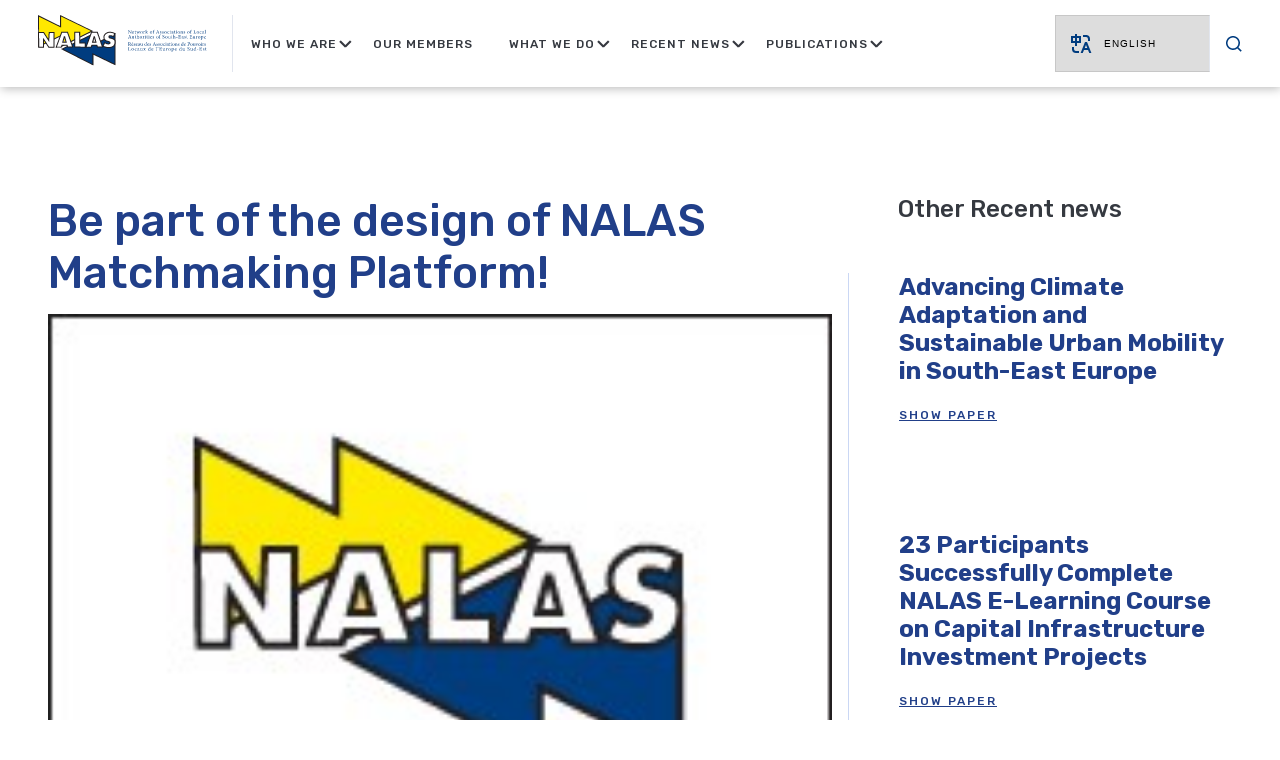

--- FILE ---
content_type: text/html; charset=UTF-8
request_url: http://nalas.eu/be-part-of-the-design-of-nalas-matchmaking-platform/
body_size: 121629
content:
<!doctype html>
<html lang="en-US">

<head>
	<meta charset="UTF-8">
	<meta name="viewport" content="width=device-width, initial-scale=1, maximum-scale=1.0, user-scalable=no">
	<link rel="profile" href="https://gmpg.org/xfn/11">

	
			<link rel="preload" href="http://nalas.eu/wp-content/themes/agma-base-theme/style.css?ver=1656316928" as="style" onload="this.rel='stylesheet'">
		<noscript><link rel="stylesheet" href="http://nalas.eu/wp-content/themes/agma-base-theme/style.css?ver=1656316928"></noscript>
				<link rel="preload" href="http://nalas.eu/wp-content/themes/agma-base-theme/build/css/style.min.css?ver=1677236564" as="style" onload="this.rel='stylesheet'">
		<noscript><link rel="stylesheet" href="http://nalas.eu/wp-content/themes/agma-base-theme/build/css/style.min.css?ver=1677236564"></noscript>
			
		<link rel="dns-prefetch" href="https://fonts.googleapis.com">
		<link rel="dns-prefetch" href="https://connect.facebook.net">
	
			<link rel="preconnect" href="https://fonts.googleapis.com" crossorigin>
			<link rel="preconnect" href="https://connect.facebook.net" crossorigin>
	
	<script>/*loadCss*/(function(w){"use strict";var loadCSS=function(href,before,media,attributes){var doc=w.document;var ss=doc.createElement("link");var ref;if(before){ref=before}else{var refs=(doc.body||doc.getElementsByTagName("head")[0]).childNodes;ref=refs[refs.length-1]}var sheets=doc.styleSheets;if(attributes){for(var attributeName in attributes){if(attributes.hasOwnProperty(attributeName)){ss.setAttribute(attributeName,attributes[attributeName])}}}ss.rel="stylesheet";ss.href=href;ss.media="only x";function ready(cb){if(doc.body){return cb()}setTimeout(function(){ready(cb)})}ready(function(){ref.parentNode.insertBefore(ss,before?ref:ref.nextSibling)});var onloadcssdefined=function(cb){var resolvedHref=ss.href;var i=sheets.length;while(i--){if(sheets[i].href===resolvedHref){return cb()}}setTimeout(function(){onloadcssdefined(cb)})};function loadCB(){if(ss.addEventListener){ss.removeEventListener("load",loadCB)}ss.media=media||"all"}if(ss.addEventListener){ss.addEventListener("load",loadCB)}ss.onloadcssdefined=onloadcssdefined;onloadcssdefined(loadCB);return ss};if(typeof exports!=="undefined"){exports.loadCSS=loadCSS}else{w.loadCSS=loadCSS}})(typeof global!=="undefined"?global:this);/*link[rel=preload] polyfill*/(function(w){"use strict";if(!w.loadCSS){w.loadCSS=function(){}}var rp=loadCSS.relpreload={};rp.support=function(){var ret;try{ret=w.document.createElement("link").relList.supports("preload")}catch(e){ret=false}return function(){return ret}}();rp.bindMediaToggle=function(link){var finalMedia=link.media||"all";function enableStylesheet(){if(link.addEventListener){link.removeEventListener("load",enableStylesheet)}else if(link.attachEvent){link.detachEvent("onload",enableStylesheet)}link.setAttribute("onload",null);link.media=finalMedia}if(link.addEventListener){link.addEventListener("load",enableStylesheet)}else if(link.attachEvent){link.attachEvent("onload",enableStylesheet)}setTimeout(function(){link.rel="stylesheet";link.media="only x"});setTimeout(enableStylesheet,3e3)};rp.poly=function(){if(rp.support()){return}var links=w.document.getElementsByTagName("link");for(var i=0;i<links.length;i++){var link=links[i];if(link.rel==="preload"&&link.getAttribute("as")==="style"&&!link.getAttribute("data-loadcss")){link.setAttribute("data-loadcss",true);rp.bindMediaToggle(link)}}};if(!rp.support()){rp.poly();var run=w.setInterval(rp.poly,500);if(w.addEventListener){w.addEventListener("load",function(){rp.poly();w.clearInterval(run)})}else if(w.attachEvent){w.attachEvent("onload",function(){rp.poly();w.clearInterval(run)})}}if(typeof exports!=="undefined"){exports.loadCSS=loadCSS}else{w.loadCSS=loadCSS}})(typeof global!=="undefined"?global:this);</script>
    <title>Be part of the design of NALAS Matchmaking Platform! &#8211; Nalas</title>
<meta name='robots' content='max-image-preview:large' />
<link rel="alternate" type="application/rss+xml" title="Nalas &raquo; Feed" href="http://nalas.eu/feed/" />
<link rel="alternate" type="application/rss+xml" title="Nalas &raquo; Comments Feed" href="http://nalas.eu/comments/feed/" />
<script type="text/javascript">
window._wpemojiSettings = {"baseUrl":"https:\/\/s.w.org\/images\/core\/emoji\/14.0.0\/72x72\/","ext":".png","svgUrl":"https:\/\/s.w.org\/images\/core\/emoji\/14.0.0\/svg\/","svgExt":".svg","source":{"concatemoji":"http:\/\/nalas.eu\/wp-includes\/js\/wp-emoji-release.min.js?ver=6.1.1"}};
/*! This file is auto-generated */
!function(e,a,t){var n,r,o,i=a.createElement("canvas"),p=i.getContext&&i.getContext("2d");function s(e,t){var a=String.fromCharCode,e=(p.clearRect(0,0,i.width,i.height),p.fillText(a.apply(this,e),0,0),i.toDataURL());return p.clearRect(0,0,i.width,i.height),p.fillText(a.apply(this,t),0,0),e===i.toDataURL()}function c(e){var t=a.createElement("script");t.src=e,t.defer=t.type="text/javascript",a.getElementsByTagName("head")[0].appendChild(t)}for(o=Array("flag","emoji"),t.supports={everything:!0,everythingExceptFlag:!0},r=0;r<o.length;r++)t.supports[o[r]]=function(e){if(p&&p.fillText)switch(p.textBaseline="top",p.font="600 32px Arial",e){case"flag":return s([127987,65039,8205,9895,65039],[127987,65039,8203,9895,65039])?!1:!s([55356,56826,55356,56819],[55356,56826,8203,55356,56819])&&!s([55356,57332,56128,56423,56128,56418,56128,56421,56128,56430,56128,56423,56128,56447],[55356,57332,8203,56128,56423,8203,56128,56418,8203,56128,56421,8203,56128,56430,8203,56128,56423,8203,56128,56447]);case"emoji":return!s([129777,127995,8205,129778,127999],[129777,127995,8203,129778,127999])}return!1}(o[r]),t.supports.everything=t.supports.everything&&t.supports[o[r]],"flag"!==o[r]&&(t.supports.everythingExceptFlag=t.supports.everythingExceptFlag&&t.supports[o[r]]);t.supports.everythingExceptFlag=t.supports.everythingExceptFlag&&!t.supports.flag,t.DOMReady=!1,t.readyCallback=function(){t.DOMReady=!0},t.supports.everything||(n=function(){t.readyCallback()},a.addEventListener?(a.addEventListener("DOMContentLoaded",n,!1),e.addEventListener("load",n,!1)):(e.attachEvent("onload",n),a.attachEvent("onreadystatechange",function(){"complete"===a.readyState&&t.readyCallback()})),(e=t.source||{}).concatemoji?c(e.concatemoji):e.wpemoji&&e.twemoji&&(c(e.twemoji),c(e.wpemoji)))}(window,document,window._wpemojiSettings);
</script>
<style type="text/css">
img.wp-smiley,
img.emoji {
	display: inline !important;
	border: none !important;
	box-shadow: none !important;
	height: 1em !important;
	width: 1em !important;
	margin: 0 0.07em !important;
	vertical-align: -0.1em !important;
	background: none !important;
	padding: 0 !important;
}
</style>
	<link rel='stylesheet' id='gtranslate-style-css' href='http://nalas.eu/wp-content/plugins/gtranslate/gtranslate-style24.css?ver=6.1.1' type='text/css' media='all' />
<link rel='stylesheet' id='wp-block-library-css' href='http://nalas.eu/wp-includes/css/dist/block-library/style.min.css?ver=6.1.1' type='text/css' media='all' />
<link rel='stylesheet' id='classic-theme-styles-css' href='http://nalas.eu/wp-includes/css/classic-themes.min.css?ver=1' type='text/css' media='all' />
<style id='global-styles-inline-css' type='text/css'>
body{--wp--preset--color--black: #000000;--wp--preset--color--cyan-bluish-gray: #abb8c3;--wp--preset--color--white: #ffffff;--wp--preset--color--pale-pink: #f78da7;--wp--preset--color--vivid-red: #cf2e2e;--wp--preset--color--luminous-vivid-orange: #ff6900;--wp--preset--color--luminous-vivid-amber: #fcb900;--wp--preset--color--light-green-cyan: #7bdcb5;--wp--preset--color--vivid-green-cyan: #00d084;--wp--preset--color--pale-cyan-blue: #8ed1fc;--wp--preset--color--vivid-cyan-blue: #0693e3;--wp--preset--color--vivid-purple: #9b51e0;--wp--preset--gradient--vivid-cyan-blue-to-vivid-purple: linear-gradient(135deg,rgba(6,147,227,1) 0%,rgb(155,81,224) 100%);--wp--preset--gradient--light-green-cyan-to-vivid-green-cyan: linear-gradient(135deg,rgb(122,220,180) 0%,rgb(0,208,130) 100%);--wp--preset--gradient--luminous-vivid-amber-to-luminous-vivid-orange: linear-gradient(135deg,rgba(252,185,0,1) 0%,rgba(255,105,0,1) 100%);--wp--preset--gradient--luminous-vivid-orange-to-vivid-red: linear-gradient(135deg,rgba(255,105,0,1) 0%,rgb(207,46,46) 100%);--wp--preset--gradient--very-light-gray-to-cyan-bluish-gray: linear-gradient(135deg,rgb(238,238,238) 0%,rgb(169,184,195) 100%);--wp--preset--gradient--cool-to-warm-spectrum: linear-gradient(135deg,rgb(74,234,220) 0%,rgb(151,120,209) 20%,rgb(207,42,186) 40%,rgb(238,44,130) 60%,rgb(251,105,98) 80%,rgb(254,248,76) 100%);--wp--preset--gradient--blush-light-purple: linear-gradient(135deg,rgb(255,206,236) 0%,rgb(152,150,240) 100%);--wp--preset--gradient--blush-bordeaux: linear-gradient(135deg,rgb(254,205,165) 0%,rgb(254,45,45) 50%,rgb(107,0,62) 100%);--wp--preset--gradient--luminous-dusk: linear-gradient(135deg,rgb(255,203,112) 0%,rgb(199,81,192) 50%,rgb(65,88,208) 100%);--wp--preset--gradient--pale-ocean: linear-gradient(135deg,rgb(255,245,203) 0%,rgb(182,227,212) 50%,rgb(51,167,181) 100%);--wp--preset--gradient--electric-grass: linear-gradient(135deg,rgb(202,248,128) 0%,rgb(113,206,126) 100%);--wp--preset--gradient--midnight: linear-gradient(135deg,rgb(2,3,129) 0%,rgb(40,116,252) 100%);--wp--preset--duotone--dark-grayscale: url('#wp-duotone-dark-grayscale');--wp--preset--duotone--grayscale: url('#wp-duotone-grayscale');--wp--preset--duotone--purple-yellow: url('#wp-duotone-purple-yellow');--wp--preset--duotone--blue-red: url('#wp-duotone-blue-red');--wp--preset--duotone--midnight: url('#wp-duotone-midnight');--wp--preset--duotone--magenta-yellow: url('#wp-duotone-magenta-yellow');--wp--preset--duotone--purple-green: url('#wp-duotone-purple-green');--wp--preset--duotone--blue-orange: url('#wp-duotone-blue-orange');--wp--preset--font-size--small: 13px;--wp--preset--font-size--medium: 20px;--wp--preset--font-size--large: 36px;--wp--preset--font-size--x-large: 42px;--wp--preset--spacing--20: 0.44rem;--wp--preset--spacing--30: 0.67rem;--wp--preset--spacing--40: 1rem;--wp--preset--spacing--50: 1.5rem;--wp--preset--spacing--60: 2.25rem;--wp--preset--spacing--70: 3.38rem;--wp--preset--spacing--80: 5.06rem;}:where(.is-layout-flex){gap: 0.5em;}body .is-layout-flow > .alignleft{float: left;margin-inline-start: 0;margin-inline-end: 2em;}body .is-layout-flow > .alignright{float: right;margin-inline-start: 2em;margin-inline-end: 0;}body .is-layout-flow > .aligncenter{margin-left: auto !important;margin-right: auto !important;}body .is-layout-constrained > .alignleft{float: left;margin-inline-start: 0;margin-inline-end: 2em;}body .is-layout-constrained > .alignright{float: right;margin-inline-start: 2em;margin-inline-end: 0;}body .is-layout-constrained > .aligncenter{margin-left: auto !important;margin-right: auto !important;}body .is-layout-constrained > :where(:not(.alignleft):not(.alignright):not(.alignfull)){max-width: var(--wp--style--global--content-size);margin-left: auto !important;margin-right: auto !important;}body .is-layout-constrained > .alignwide{max-width: var(--wp--style--global--wide-size);}body .is-layout-flex{display: flex;}body .is-layout-flex{flex-wrap: wrap;align-items: center;}body .is-layout-flex > *{margin: 0;}:where(.wp-block-columns.is-layout-flex){gap: 2em;}.has-black-color{color: var(--wp--preset--color--black) !important;}.has-cyan-bluish-gray-color{color: var(--wp--preset--color--cyan-bluish-gray) !important;}.has-white-color{color: var(--wp--preset--color--white) !important;}.has-pale-pink-color{color: var(--wp--preset--color--pale-pink) !important;}.has-vivid-red-color{color: var(--wp--preset--color--vivid-red) !important;}.has-luminous-vivid-orange-color{color: var(--wp--preset--color--luminous-vivid-orange) !important;}.has-luminous-vivid-amber-color{color: var(--wp--preset--color--luminous-vivid-amber) !important;}.has-light-green-cyan-color{color: var(--wp--preset--color--light-green-cyan) !important;}.has-vivid-green-cyan-color{color: var(--wp--preset--color--vivid-green-cyan) !important;}.has-pale-cyan-blue-color{color: var(--wp--preset--color--pale-cyan-blue) !important;}.has-vivid-cyan-blue-color{color: var(--wp--preset--color--vivid-cyan-blue) !important;}.has-vivid-purple-color{color: var(--wp--preset--color--vivid-purple) !important;}.has-black-background-color{background-color: var(--wp--preset--color--black) !important;}.has-cyan-bluish-gray-background-color{background-color: var(--wp--preset--color--cyan-bluish-gray) !important;}.has-white-background-color{background-color: var(--wp--preset--color--white) !important;}.has-pale-pink-background-color{background-color: var(--wp--preset--color--pale-pink) !important;}.has-vivid-red-background-color{background-color: var(--wp--preset--color--vivid-red) !important;}.has-luminous-vivid-orange-background-color{background-color: var(--wp--preset--color--luminous-vivid-orange) !important;}.has-luminous-vivid-amber-background-color{background-color: var(--wp--preset--color--luminous-vivid-amber) !important;}.has-light-green-cyan-background-color{background-color: var(--wp--preset--color--light-green-cyan) !important;}.has-vivid-green-cyan-background-color{background-color: var(--wp--preset--color--vivid-green-cyan) !important;}.has-pale-cyan-blue-background-color{background-color: var(--wp--preset--color--pale-cyan-blue) !important;}.has-vivid-cyan-blue-background-color{background-color: var(--wp--preset--color--vivid-cyan-blue) !important;}.has-vivid-purple-background-color{background-color: var(--wp--preset--color--vivid-purple) !important;}.has-black-border-color{border-color: var(--wp--preset--color--black) !important;}.has-cyan-bluish-gray-border-color{border-color: var(--wp--preset--color--cyan-bluish-gray) !important;}.has-white-border-color{border-color: var(--wp--preset--color--white) !important;}.has-pale-pink-border-color{border-color: var(--wp--preset--color--pale-pink) !important;}.has-vivid-red-border-color{border-color: var(--wp--preset--color--vivid-red) !important;}.has-luminous-vivid-orange-border-color{border-color: var(--wp--preset--color--luminous-vivid-orange) !important;}.has-luminous-vivid-amber-border-color{border-color: var(--wp--preset--color--luminous-vivid-amber) !important;}.has-light-green-cyan-border-color{border-color: var(--wp--preset--color--light-green-cyan) !important;}.has-vivid-green-cyan-border-color{border-color: var(--wp--preset--color--vivid-green-cyan) !important;}.has-pale-cyan-blue-border-color{border-color: var(--wp--preset--color--pale-cyan-blue) !important;}.has-vivid-cyan-blue-border-color{border-color: var(--wp--preset--color--vivid-cyan-blue) !important;}.has-vivid-purple-border-color{border-color: var(--wp--preset--color--vivid-purple) !important;}.has-vivid-cyan-blue-to-vivid-purple-gradient-background{background: var(--wp--preset--gradient--vivid-cyan-blue-to-vivid-purple) !important;}.has-light-green-cyan-to-vivid-green-cyan-gradient-background{background: var(--wp--preset--gradient--light-green-cyan-to-vivid-green-cyan) !important;}.has-luminous-vivid-amber-to-luminous-vivid-orange-gradient-background{background: var(--wp--preset--gradient--luminous-vivid-amber-to-luminous-vivid-orange) !important;}.has-luminous-vivid-orange-to-vivid-red-gradient-background{background: var(--wp--preset--gradient--luminous-vivid-orange-to-vivid-red) !important;}.has-very-light-gray-to-cyan-bluish-gray-gradient-background{background: var(--wp--preset--gradient--very-light-gray-to-cyan-bluish-gray) !important;}.has-cool-to-warm-spectrum-gradient-background{background: var(--wp--preset--gradient--cool-to-warm-spectrum) !important;}.has-blush-light-purple-gradient-background{background: var(--wp--preset--gradient--blush-light-purple) !important;}.has-blush-bordeaux-gradient-background{background: var(--wp--preset--gradient--blush-bordeaux) !important;}.has-luminous-dusk-gradient-background{background: var(--wp--preset--gradient--luminous-dusk) !important;}.has-pale-ocean-gradient-background{background: var(--wp--preset--gradient--pale-ocean) !important;}.has-electric-grass-gradient-background{background: var(--wp--preset--gradient--electric-grass) !important;}.has-midnight-gradient-background{background: var(--wp--preset--gradient--midnight) !important;}.has-small-font-size{font-size: var(--wp--preset--font-size--small) !important;}.has-medium-font-size{font-size: var(--wp--preset--font-size--medium) !important;}.has-large-font-size{font-size: var(--wp--preset--font-size--large) !important;}.has-x-large-font-size{font-size: var(--wp--preset--font-size--x-large) !important;}
.wp-block-navigation a:where(:not(.wp-element-button)){color: inherit;}
:where(.wp-block-columns.is-layout-flex){gap: 2em;}
.wp-block-pullquote{font-size: 1.5em;line-height: 1.6;}
</style>
<link rel='stylesheet' id='aa-base-wp-style-css' href='http://nalas.eu/wp-content/themes/agma-base-theme/style.css?ver=6.1.1' type='text/css' media='all' />
<script type='text/javascript' src='http://nalas.eu/wp-includes/js/jquery/jquery.min.js?ver=3.6.1' id='jquery-core-js'></script>
<script type='text/javascript' src='http://nalas.eu/wp-includes/js/jquery/jquery-migrate.min.js?ver=3.3.2' id='jquery-migrate-js'></script>
<script type='text/javascript' id='my_loadmore-js-extra'>
/* <![CDATA[ */
var misha_loadmore_params = {"ajaxurl":"http:\/\/nalas.eu\/wp-admin\/admin-ajax.php","posts":"{\"page\":0,\"name\":\"be-part-of-the-design-of-nalas-matchmaking-platform\",\"error\":\"\",\"m\":\"\",\"p\":0,\"post_parent\":\"\",\"subpost\":\"\",\"subpost_id\":\"\",\"attachment\":\"\",\"attachment_id\":0,\"pagename\":\"\",\"page_id\":0,\"second\":\"\",\"minute\":\"\",\"hour\":\"\",\"day\":0,\"monthnum\":0,\"year\":0,\"w\":0,\"category_name\":\"\",\"tag\":\"\",\"cat\":\"\",\"tag_id\":\"\",\"author\":\"\",\"author_name\":\"\",\"feed\":\"\",\"tb\":\"\",\"paged\":0,\"meta_key\":\"\",\"meta_value\":\"\",\"preview\":\"\",\"s\":\"\",\"sentence\":\"\",\"title\":\"\",\"fields\":\"\",\"menu_order\":\"\",\"embed\":\"\",\"category__in\":[],\"category__not_in\":[],\"category__and\":[],\"post__in\":[],\"post__not_in\":[],\"post_name__in\":[],\"tag__in\":[],\"tag__not_in\":[],\"tag__and\":[],\"tag_slug__in\":[],\"tag_slug__and\":[],\"post_parent__in\":[],\"post_parent__not_in\":[],\"author__in\":[],\"author__not_in\":[],\"ignore_sticky_posts\":false,\"suppress_filters\":false,\"cache_results\":true,\"update_post_term_cache\":true,\"update_menu_item_cache\":false,\"lazy_load_term_meta\":true,\"update_post_meta_cache\":true,\"post_type\":\"\",\"posts_per_page\":6,\"nopaging\":false,\"comments_per_page\":\"50\",\"no_found_rows\":false,\"order\":\"DESC\"}","current_page":"1","max_page":"0"};
/* ]]> */
</script>
<script type='text/javascript' src='http://nalas.eu/wp-content/themes/agma-base-theme/assets/js/myloadmore.js?ver=6.1.1' id='my_loadmore-js'></script>
<script type='text/javascript' src='http://nalas.eu/wp-content/themes/agma-base-theme/assets/js/init_mobMenu.js?ver=6.1.1' id='init_mobMenu-js'></script>
<script type='text/javascript' src='http://nalas.eu/wp-content/themes/agma-base-theme/assets/js/init_functions.js?ver=6.1.1' id='init_functions-js'></script>
<link rel="https://api.w.org/" href="http://nalas.eu/wp-json/" /><link rel="alternate" type="application/json" href="http://nalas.eu/wp-json/wp/v2/posts/3514" /><link rel="EditURI" type="application/rsd+xml" title="RSD" href="http://nalas.eu/xmlrpc.php?rsd" />
<link rel="wlwmanifest" type="application/wlwmanifest+xml" href="http://nalas.eu/wp-includes/wlwmanifest.xml" />
<meta name="generator" content="WordPress 6.1.1" />
<link rel="canonical" href="http://nalas.eu/be-part-of-the-design-of-nalas-matchmaking-platform/" />
<link rel='shortlink' href='http://nalas.eu/?p=3514' />
<link rel="alternate" type="application/json+oembed" href="http://nalas.eu/wp-json/oembed/1.0/embed?url=http%3A%2F%2Fnalas.eu%2Fbe-part-of-the-design-of-nalas-matchmaking-platform%2F" />
<link rel="alternate" type="text/xml+oembed" href="http://nalas.eu/wp-json/oembed/1.0/embed?url=http%3A%2F%2Fnalas.eu%2Fbe-part-of-the-design-of-nalas-matchmaking-platform%2F&#038;format=xml" />
<link rel="apple-touch-icon" sizes="180x180" href="/wp-content/uploads/fbrfg/apple-touch-icon.png">
<link rel="icon" type="image/png" sizes="32x32" href="/wp-content/uploads/fbrfg/favicon-32x32.png">
<link rel="icon" type="image/png" sizes="16x16" href="/wp-content/uploads/fbrfg/favicon-16x16.png">
<link rel="manifest" href="/wp-content/uploads/fbrfg/site.webmanifest">
<link rel="shortcut icon" href="/wp-content/uploads/fbrfg/favicon.ico">
<meta name="msapplication-TileColor" content="#da532c">
<meta name="msapplication-config" content="/wp-content/uploads/fbrfg/browserconfig.xml">
<meta name="theme-color" content="#ffffff">	
	<style>/*!
 * Bootstrap Grid v4.1.3 (https://getbootstrap.com/)
 * Copyright 2011-2018 The Bootstrap Authors
 * Copyright 2011-2018 Twitter, Inc.
 * Licensed under MIT (https://github.com/twbs/bootstrap/blob/master/LICENSE)
 */@-ms-viewport{width:device-width}html{-webkit-box-sizing:border-box;box-sizing:border-box;-ms-overflow-style:scrollbar}*,*::before,*::after{-webkit-box-sizing:border-box;box-sizing:border-box}.container{width:100%;padding-right:8px;padding-left:8px;margin-right:auto;margin-left:auto}@media(min-width: 576px){.container{max-width:540px}}@media(min-width: 768px){.container{max-width:720px}}@media(min-width: 992px){.container{max-width:960px}}@media(min-width: 1200px){.container{max-width:1140px}}@media(min-width: 1250px){.container{max-width:1200px}}@media(min-width: 1400px){.container{max-width:1380px}}@media(min-width: 1520px){.container{max-width:1498px}}.container-fluid{width:100%;padding-right:8px;padding-left:8px;margin-right:auto;margin-left:auto}.row{display:-ms-flexbox;display:-webkit-box;display:-webkit-flex;display:flex;-ms-flex-wrap:wrap;-webkit-flex-wrap:wrap;flex-wrap:wrap;margin-right:-8px;margin-left:-8px}.no-gutters{margin-right:0;margin-left:0}.no-gutters>.col,.no-gutters>[class*=col-]{padding-right:0;padding-left:0}.col-1,.col-2,.col-3,.col-4,.col-5,.col-6,.col-7,.col-8,.col-9,.col-10,.col-11,.col-12,.col,.col-auto,.col-sm-1,.col-sm-2,.col-sm-3,.col-sm-4,.col-sm-5,.col-sm-6,.col-sm-7,.col-sm-8,.col-sm-9,.col-sm-10,.col-sm-11,.col-sm-12,.col-sm,.col-sm-auto,.col-md-1,.col-md-2,.col-md-3,.col-md-4,.col-md-5,.col-md-6,.col-md-7,.col-md-8,.col-md-9,.col-md-10,.col-md-11,.col-md-12,.col-md,.col-md-auto,.col-lg-1,.col-lg-2,.col-lg-3,.col-lg-4,.col-lg-5,.col-lg-6,.col-lg-7,.col-lg-8,.col-lg-9,.col-lg-10,.col-lg-11,.col-lg-12,.col-lg,.col-lg-auto,.col-xl-1,.col-xl-2,.col-xl-3,.col-xl-4,.col-xl-5,.col-xl-6,.col-xl-7,.col-xl-8,.col-xl-9,.col-xl-10,.col-xl-11,.col-xl-12,.col-xl,.col-xl-auto,.col-xxl-3{position:relative;width:100%;min-height:1px;padding-right:8px;padding-left:8px}.col{-ms-flex-preferred-size:0;-webkit-flex-basis:0;flex-basis:0;-ms-flex-positive:1;-webkit-box-flex:1;-webkit-flex-grow:1;flex-grow:1;max-width:100%}.col-auto{-ms-flex:0 0 auto;-webkit-box-flex:0;-webkit-flex:0 0 auto;flex:0 0 auto;width:auto;max-width:none}.col-1{-ms-flex:0 0 8.333333%;-webkit-box-flex:0;-webkit-flex:0 0 8.333333%;flex:0 0 8.333333%;max-width:8.333333%}.col-2{-ms-flex:0 0 16.666667%;-webkit-box-flex:0;-webkit-flex:0 0 16.666667%;flex:0 0 16.666667%;max-width:16.666667%}.col-3{-ms-flex:0 0 25%;-webkit-box-flex:0;-webkit-flex:0 0 25%;flex:0 0 25%;max-width:25%}.col-4{-ms-flex:0 0 33.333333%;-webkit-box-flex:0;-webkit-flex:0 0 33.333333%;flex:0 0 33.333333%;max-width:33.333333%}.col-5{-ms-flex:0 0 41.666667%;-webkit-box-flex:0;-webkit-flex:0 0 41.666667%;flex:0 0 41.666667%;max-width:41.666667%}.col-6{-ms-flex:0 0 50%;-webkit-box-flex:0;-webkit-flex:0 0 50%;flex:0 0 50%;max-width:50%}.col-7{-ms-flex:0 0 58.333333%;-webkit-box-flex:0;-webkit-flex:0 0 58.333333%;flex:0 0 58.333333%;max-width:58.333333%}.col-8{-ms-flex:0 0 66.666667%;-webkit-box-flex:0;-webkit-flex:0 0 66.666667%;flex:0 0 66.666667%;max-width:66.666667%}.col-9{-ms-flex:0 0 75%;-webkit-box-flex:0;-webkit-flex:0 0 75%;flex:0 0 75%;max-width:75%}.col-10{-ms-flex:0 0 83.333333%;-webkit-box-flex:0;-webkit-flex:0 0 83.333333%;flex:0 0 83.333333%;max-width:83.333333%}.col-11{-ms-flex:0 0 91.666667%;-webkit-box-flex:0;-webkit-flex:0 0 91.666667%;flex:0 0 91.666667%;max-width:91.666667%}.col-12{-ms-flex:0 0 100%;-webkit-box-flex:0;-webkit-flex:0 0 100%;flex:0 0 100%;max-width:100%}.order-first{-ms-flex-order:-1;-webkit-box-ordinal-group:0;-webkit-order:-1;order:-1}.order-last{-ms-flex-order:13;-webkit-box-ordinal-group:14;-webkit-order:13;order:13}.order-0{-ms-flex-order:0;-webkit-box-ordinal-group:1;-webkit-order:0;order:0}.order-1{-ms-flex-order:1;-webkit-box-ordinal-group:2;-webkit-order:1;order:1}.order-2{-ms-flex-order:2;-webkit-box-ordinal-group:3;-webkit-order:2;order:2}.order-3{-ms-flex-order:3;-webkit-box-ordinal-group:4;-webkit-order:3;order:3}.order-4{-ms-flex-order:4;-webkit-box-ordinal-group:5;-webkit-order:4;order:4}.order-5{-ms-flex-order:5;-webkit-box-ordinal-group:6;-webkit-order:5;order:5}.order-6{-ms-flex-order:6;-webkit-box-ordinal-group:7;-webkit-order:6;order:6}.order-7{-ms-flex-order:7;-webkit-box-ordinal-group:8;-webkit-order:7;order:7}.order-8{-ms-flex-order:8;-webkit-box-ordinal-group:9;-webkit-order:8;order:8}.order-9{-ms-flex-order:9;-webkit-box-ordinal-group:10;-webkit-order:9;order:9}.order-10{-ms-flex-order:10;-webkit-box-ordinal-group:11;-webkit-order:10;order:10}.order-11{-ms-flex-order:11;-webkit-box-ordinal-group:12;-webkit-order:11;order:11}.order-12{-ms-flex-order:12;-webkit-box-ordinal-group:13;-webkit-order:12;order:12}.offset-1{margin-left:8.333333%}.offset-2{margin-left:16.666667%}.offset-3{margin-left:25%}.offset-4{margin-left:33.333333%}.offset-5{margin-left:41.666667%}.offset-6{margin-left:50%}.offset-7{margin-left:58.333333%}.offset-8{margin-left:66.666667%}.offset-9{margin-left:75%}.offset-10{margin-left:83.333333%}.offset-11{margin-left:91.666667%}@media(min-width: 576px){.col-sm{-ms-flex-preferred-size:0;-webkit-flex-basis:0;flex-basis:0;-ms-flex-positive:1;-webkit-box-flex:1;-webkit-flex-grow:1;flex-grow:1;max-width:100%}.col-sm-auto{-ms-flex:0 0 auto;-webkit-box-flex:0;-webkit-flex:0 0 auto;flex:0 0 auto;width:auto;max-width:none}.col-sm-1{-ms-flex:0 0 8.333333%;-webkit-box-flex:0;-webkit-flex:0 0 8.333333%;flex:0 0 8.333333%;max-width:8.333333%}.col-sm-2{-ms-flex:0 0 16.666667%;-webkit-box-flex:0;-webkit-flex:0 0 16.666667%;flex:0 0 16.666667%;max-width:16.666667%}.col-sm-3{-ms-flex:0 0 25%;-webkit-box-flex:0;-webkit-flex:0 0 25%;flex:0 0 25%;max-width:25%}.col-sm-4{-ms-flex:0 0 33.333333%;-webkit-box-flex:0;-webkit-flex:0 0 33.333333%;flex:0 0 33.333333%;max-width:33.333333%}.col-sm-5{-ms-flex:0 0 41.666667%;-webkit-box-flex:0;-webkit-flex:0 0 41.666667%;flex:0 0 41.666667%;max-width:41.666667%}.col-sm-6{-ms-flex:0 0 50%;-webkit-box-flex:0;-webkit-flex:0 0 50%;flex:0 0 50%;max-width:50%}.col-sm-7{-ms-flex:0 0 58.333333%;-webkit-box-flex:0;-webkit-flex:0 0 58.333333%;flex:0 0 58.333333%;max-width:58.333333%}.col-sm-8{-ms-flex:0 0 66.666667%;-webkit-box-flex:0;-webkit-flex:0 0 66.666667%;flex:0 0 66.666667%;max-width:66.666667%}.col-sm-9{-ms-flex:0 0 75%;-webkit-box-flex:0;-webkit-flex:0 0 75%;flex:0 0 75%;max-width:75%}.col-sm-10{-ms-flex:0 0 83.333333%;-webkit-box-flex:0;-webkit-flex:0 0 83.333333%;flex:0 0 83.333333%;max-width:83.333333%}.col-sm-11{-ms-flex:0 0 91.666667%;-webkit-box-flex:0;-webkit-flex:0 0 91.666667%;flex:0 0 91.666667%;max-width:91.666667%}.col-sm-12{-ms-flex:0 0 100%;-webkit-box-flex:0;-webkit-flex:0 0 100%;flex:0 0 100%;max-width:100%}.order-sm-first{-ms-flex-order:-1;-webkit-box-ordinal-group:0;-webkit-order:-1;order:-1}.order-sm-last{-ms-flex-order:13;-webkit-box-ordinal-group:14;-webkit-order:13;order:13}.order-sm-0{-ms-flex-order:0;-webkit-box-ordinal-group:1;-webkit-order:0;order:0}.order-sm-1{-ms-flex-order:1;-webkit-box-ordinal-group:2;-webkit-order:1;order:1}.order-sm-2{-ms-flex-order:2;-webkit-box-ordinal-group:3;-webkit-order:2;order:2}.order-sm-3{-ms-flex-order:3;-webkit-box-ordinal-group:4;-webkit-order:3;order:3}.order-sm-4{-ms-flex-order:4;-webkit-box-ordinal-group:5;-webkit-order:4;order:4}.order-sm-5{-ms-flex-order:5;-webkit-box-ordinal-group:6;-webkit-order:5;order:5}.order-sm-6{-ms-flex-order:6;-webkit-box-ordinal-group:7;-webkit-order:6;order:6}.order-sm-7{-ms-flex-order:7;-webkit-box-ordinal-group:8;-webkit-order:7;order:7}.order-sm-8{-ms-flex-order:8;-webkit-box-ordinal-group:9;-webkit-order:8;order:8}.order-sm-9{-ms-flex-order:9;-webkit-box-ordinal-group:10;-webkit-order:9;order:9}.order-sm-10{-ms-flex-order:10;-webkit-box-ordinal-group:11;-webkit-order:10;order:10}.order-sm-11{-ms-flex-order:11;-webkit-box-ordinal-group:12;-webkit-order:11;order:11}.order-sm-12{-ms-flex-order:12;-webkit-box-ordinal-group:13;-webkit-order:12;order:12}.offset-sm-0{margin-left:0}.offset-sm-1{margin-left:8.333333%}.offset-sm-2{margin-left:16.666667%}.offset-sm-3{margin-left:25%}.offset-sm-4{margin-left:33.333333%}.offset-sm-5{margin-left:41.666667%}.offset-sm-6{margin-left:50%}.offset-sm-7{margin-left:58.333333%}.offset-sm-8{margin-left:66.666667%}.offset-sm-9{margin-left:75%}.offset-sm-10{margin-left:83.333333%}.offset-sm-11{margin-left:91.666667%}}@media(min-width: 768px){.col-md{-ms-flex-preferred-size:0;-webkit-flex-basis:0;flex-basis:0;-ms-flex-positive:1;-webkit-box-flex:1;-webkit-flex-grow:1;flex-grow:1;max-width:100%}.col-md-auto{-ms-flex:0 0 auto;-webkit-box-flex:0;-webkit-flex:0 0 auto;flex:0 0 auto;width:auto;max-width:none}.col-md-1{-ms-flex:0 0 8.333333%;-webkit-box-flex:0;-webkit-flex:0 0 8.333333%;flex:0 0 8.333333%;max-width:8.333333%}.col-md-2{-ms-flex:0 0 16.666667%;-webkit-box-flex:0;-webkit-flex:0 0 16.666667%;flex:0 0 16.666667%;max-width:16.666667%}.col-md-3{-ms-flex:0 0 25%;-webkit-box-flex:0;-webkit-flex:0 0 25%;flex:0 0 25%;max-width:25%}.col-md-4{-ms-flex:0 0 33.333333%;-webkit-box-flex:0;-webkit-flex:0 0 33.333333%;flex:0 0 33.333333%;max-width:33.333333%}.col-md-5{-ms-flex:0 0 41.666667%;-webkit-box-flex:0;-webkit-flex:0 0 41.666667%;flex:0 0 41.666667%;max-width:41.666667%}.col-md-6{-ms-flex:0 0 50%;-webkit-box-flex:0;-webkit-flex:0 0 50%;flex:0 0 50%;max-width:50%}.col-md-7{-ms-flex:0 0 58.333333%;-webkit-box-flex:0;-webkit-flex:0 0 58.333333%;flex:0 0 58.333333%;max-width:58.333333%}.col-md-8{-ms-flex:0 0 66.666667%;-webkit-box-flex:0;-webkit-flex:0 0 66.666667%;flex:0 0 66.666667%;max-width:66.666667%}.col-md-9{-ms-flex:0 0 75%;-webkit-box-flex:0;-webkit-flex:0 0 75%;flex:0 0 75%;max-width:75%}.col-md-10{-ms-flex:0 0 83.333333%;-webkit-box-flex:0;-webkit-flex:0 0 83.333333%;flex:0 0 83.333333%;max-width:83.333333%}.col-md-11{-ms-flex:0 0 91.666667%;-webkit-box-flex:0;-webkit-flex:0 0 91.666667%;flex:0 0 91.666667%;max-width:91.666667%}.col-md-12{-ms-flex:0 0 100%;-webkit-box-flex:0;-webkit-flex:0 0 100%;flex:0 0 100%;max-width:100%}.order-md-first{-ms-flex-order:-1;-webkit-box-ordinal-group:0;-webkit-order:-1;order:-1}.order-md-last{-ms-flex-order:13;-webkit-box-ordinal-group:14;-webkit-order:13;order:13}.order-md-0{-ms-flex-order:0;-webkit-box-ordinal-group:1;-webkit-order:0;order:0}.order-md-1{-ms-flex-order:1;-webkit-box-ordinal-group:2;-webkit-order:1;order:1}.order-md-2{-ms-flex-order:2;-webkit-box-ordinal-group:3;-webkit-order:2;order:2}.order-md-3{-ms-flex-order:3;-webkit-box-ordinal-group:4;-webkit-order:3;order:3}.order-md-4{-ms-flex-order:4;-webkit-box-ordinal-group:5;-webkit-order:4;order:4}.order-md-5{-ms-flex-order:5;-webkit-box-ordinal-group:6;-webkit-order:5;order:5}.order-md-6{-ms-flex-order:6;-webkit-box-ordinal-group:7;-webkit-order:6;order:6}.order-md-7{-ms-flex-order:7;-webkit-box-ordinal-group:8;-webkit-order:7;order:7}.order-md-8{-ms-flex-order:8;-webkit-box-ordinal-group:9;-webkit-order:8;order:8}.order-md-9{-ms-flex-order:9;-webkit-box-ordinal-group:10;-webkit-order:9;order:9}.order-md-10{-ms-flex-order:10;-webkit-box-ordinal-group:11;-webkit-order:10;order:10}.order-md-11{-ms-flex-order:11;-webkit-box-ordinal-group:12;-webkit-order:11;order:11}.order-md-12{-ms-flex-order:12;-webkit-box-ordinal-group:13;-webkit-order:12;order:12}.offset-md-0{margin-left:0}.offset-md-1{margin-left:8.333333%}.offset-md-2{margin-left:16.666667%}.offset-md-3{margin-left:25%}.offset-md-4{margin-left:33.333333%}.offset-md-5{margin-left:41.666667%}.offset-md-6{margin-left:50%}.offset-md-7{margin-left:58.333333%}.offset-md-8{margin-left:66.666667%}.offset-md-9{margin-left:75%}.offset-md-10{margin-left:83.333333%}.offset-md-11{margin-left:91.666667%}}@media(min-width: 992px){.col-lg{-ms-flex-preferred-size:0;-webkit-flex-basis:0;flex-basis:0;-ms-flex-positive:1;-webkit-box-flex:1;-webkit-flex-grow:1;flex-grow:1;max-width:100%}.col-lg-auto{-ms-flex:0 0 auto;-webkit-box-flex:0;-webkit-flex:0 0 auto;flex:0 0 auto;width:auto;max-width:none}.col-lg-1{-ms-flex:0 0 8.333333%;-webkit-box-flex:0;-webkit-flex:0 0 8.333333%;flex:0 0 8.333333%;max-width:8.333333%}.col-lg-2{-ms-flex:0 0 16.666667%;-webkit-box-flex:0;-webkit-flex:0 0 16.666667%;flex:0 0 16.666667%;max-width:16.666667%}.col-lg-3{-ms-flex:0 0 25%;-webkit-box-flex:0;-webkit-flex:0 0 25%;flex:0 0 25%;max-width:25%}.col-lg-4{-ms-flex:0 0 33.333333%;-webkit-box-flex:0;-webkit-flex:0 0 33.333333%;flex:0 0 33.333333%;max-width:33.333333%}.col-lg-5{-ms-flex:0 0 41.666667%;-webkit-box-flex:0;-webkit-flex:0 0 41.666667%;flex:0 0 41.666667%;max-width:41.666667%}.col-lg-6{-ms-flex:0 0 50%;-webkit-box-flex:0;-webkit-flex:0 0 50%;flex:0 0 50%;max-width:50%}.col-lg-7{-ms-flex:0 0 58.333333%;-webkit-box-flex:0;-webkit-flex:0 0 58.333333%;flex:0 0 58.333333%;max-width:58.333333%}.col-lg-8{-ms-flex:0 0 66.666667%;-webkit-box-flex:0;-webkit-flex:0 0 66.666667%;flex:0 0 66.666667%;max-width:66.666667%}.col-lg-9{-ms-flex:0 0 75%;-webkit-box-flex:0;-webkit-flex:0 0 75%;flex:0 0 75%;max-width:75%}.col-lg-10{-ms-flex:0 0 83.333333%;-webkit-box-flex:0;-webkit-flex:0 0 83.333333%;flex:0 0 83.333333%;max-width:83.333333%}.col-lg-11{-ms-flex:0 0 91.666667%;-webkit-box-flex:0;-webkit-flex:0 0 91.666667%;flex:0 0 91.666667%;max-width:91.666667%}.col-lg-12{-ms-flex:0 0 100%;-webkit-box-flex:0;-webkit-flex:0 0 100%;flex:0 0 100%;max-width:100%}.order-lg-first{-ms-flex-order:-1;-webkit-box-ordinal-group:0;-webkit-order:-1;order:-1}.order-lg-last{-ms-flex-order:13;-webkit-box-ordinal-group:14;-webkit-order:13;order:13}.order-lg-0{-ms-flex-order:0;-webkit-box-ordinal-group:1;-webkit-order:0;order:0}.order-lg-1{-ms-flex-order:1;-webkit-box-ordinal-group:2;-webkit-order:1;order:1}.order-lg-2{-ms-flex-order:2;-webkit-box-ordinal-group:3;-webkit-order:2;order:2}.order-lg-3{-ms-flex-order:3;-webkit-box-ordinal-group:4;-webkit-order:3;order:3}.order-lg-4{-ms-flex-order:4;-webkit-box-ordinal-group:5;-webkit-order:4;order:4}.order-lg-5{-ms-flex-order:5;-webkit-box-ordinal-group:6;-webkit-order:5;order:5}.order-lg-6{-ms-flex-order:6;-webkit-box-ordinal-group:7;-webkit-order:6;order:6}.order-lg-7{-ms-flex-order:7;-webkit-box-ordinal-group:8;-webkit-order:7;order:7}.order-lg-8{-ms-flex-order:8;-webkit-box-ordinal-group:9;-webkit-order:8;order:8}.order-lg-9{-ms-flex-order:9;-webkit-box-ordinal-group:10;-webkit-order:9;order:9}.order-lg-10{-ms-flex-order:10;-webkit-box-ordinal-group:11;-webkit-order:10;order:10}.order-lg-11{-ms-flex-order:11;-webkit-box-ordinal-group:12;-webkit-order:11;order:11}.order-lg-12{-ms-flex-order:12;-webkit-box-ordinal-group:13;-webkit-order:12;order:12}.offset-lg-0{margin-left:0}.offset-lg-1{margin-left:8.333333%}.offset-lg-2{margin-left:16.666667%}.offset-lg-3{margin-left:25%}.offset-lg-4{margin-left:33.333333%}.offset-lg-5{margin-left:41.666667%}.offset-lg-6{margin-left:50%}.offset-lg-7{margin-left:58.333333%}.offset-lg-8{margin-left:66.666667%}.offset-lg-9{margin-left:75%}.offset-lg-10{margin-left:83.333333%}.offset-lg-11{margin-left:91.666667%}}@media(min-width: 1200px){.col-xl{-ms-flex-preferred-size:0;-webkit-flex-basis:0;flex-basis:0;-ms-flex-positive:1;-webkit-box-flex:1;-webkit-flex-grow:1;flex-grow:1;max-width:100%}.col-xl-auto{-ms-flex:0 0 auto;-webkit-box-flex:0;-webkit-flex:0 0 auto;flex:0 0 auto;width:auto;max-width:none}.col-xl-1{-ms-flex:0 0 8.333333%;-webkit-box-flex:0;-webkit-flex:0 0 8.333333%;flex:0 0 8.333333%;max-width:8.333333%}.col-xl-2{-ms-flex:0 0 16.666667%;-webkit-box-flex:0;-webkit-flex:0 0 16.666667%;flex:0 0 16.666667%;max-width:16.666667%}.col-xl-3{-ms-flex:0 0 25%;-webkit-box-flex:0;-webkit-flex:0 0 25%;flex:0 0 25%;max-width:25%}.col-xl-4{-ms-flex:0 0 33.333333%;-webkit-box-flex:0;-webkit-flex:0 0 33.333333%;flex:0 0 33.333333%;max-width:33.333333%}.col-xl-5{-ms-flex:0 0 41.666667%;-webkit-box-flex:0;-webkit-flex:0 0 41.666667%;flex:0 0 41.666667%;max-width:41.666667%}.col-xl-6{-ms-flex:0 0 50%;-webkit-box-flex:0;-webkit-flex:0 0 50%;flex:0 0 50%;max-width:50%}.col-xl-7{-ms-flex:0 0 58.333333%;-webkit-box-flex:0;-webkit-flex:0 0 58.333333%;flex:0 0 58.333333%;max-width:58.333333%}.col-xl-8{-ms-flex:0 0 66.666667%;-webkit-box-flex:0;-webkit-flex:0 0 66.666667%;flex:0 0 66.666667%;max-width:66.666667%}.col-xl-9{-ms-flex:0 0 75%;-webkit-box-flex:0;-webkit-flex:0 0 75%;flex:0 0 75%;max-width:75%}.col-xl-10{-ms-flex:0 0 83.333333%;-webkit-box-flex:0;-webkit-flex:0 0 83.333333%;flex:0 0 83.333333%;max-width:83.333333%}.col-xl-11{-ms-flex:0 0 91.666667%;-webkit-box-flex:0;-webkit-flex:0 0 91.666667%;flex:0 0 91.666667%;max-width:91.666667%}.col-xl-12{-ms-flex:0 0 100%;-webkit-box-flex:0;-webkit-flex:0 0 100%;flex:0 0 100%;max-width:100%}.order-xl-first{-ms-flex-order:-1;-webkit-box-ordinal-group:0;-webkit-order:-1;order:-1}.order-xl-last{-ms-flex-order:13;-webkit-box-ordinal-group:14;-webkit-order:13;order:13}.order-xl-0{-ms-flex-order:0;-webkit-box-ordinal-group:1;-webkit-order:0;order:0}.order-xl-1{-ms-flex-order:1;-webkit-box-ordinal-group:2;-webkit-order:1;order:1}.order-xl-2{-ms-flex-order:2;-webkit-box-ordinal-group:3;-webkit-order:2;order:2}.order-xl-3{-ms-flex-order:3;-webkit-box-ordinal-group:4;-webkit-order:3;order:3}.order-xl-4{-ms-flex-order:4;-webkit-box-ordinal-group:5;-webkit-order:4;order:4}.order-xl-5{-ms-flex-order:5;-webkit-box-ordinal-group:6;-webkit-order:5;order:5}.order-xl-6{-ms-flex-order:6;-webkit-box-ordinal-group:7;-webkit-order:6;order:6}.order-xl-7{-ms-flex-order:7;-webkit-box-ordinal-group:8;-webkit-order:7;order:7}.order-xl-8{-ms-flex-order:8;-webkit-box-ordinal-group:9;-webkit-order:8;order:8}.order-xl-9{-ms-flex-order:9;-webkit-box-ordinal-group:10;-webkit-order:9;order:9}.order-xl-10{-ms-flex-order:10;-webkit-box-ordinal-group:11;-webkit-order:10;order:10}.order-xl-11{-ms-flex-order:11;-webkit-box-ordinal-group:12;-webkit-order:11;order:11}.order-xl-12{-ms-flex-order:12;-webkit-box-ordinal-group:13;-webkit-order:12;order:12}.offset-xl-0{margin-left:0}.offset-xl-1{margin-left:8.333333%}.offset-xl-2{margin-left:16.666667%}.offset-xl-3{margin-left:25%}.offset-xl-4{margin-left:33.333333%}.offset-xl-5{margin-left:41.666667%}.offset-xl-6{margin-left:50%}.offset-xl-7{margin-left:58.333333%}.offset-xl-8{margin-left:66.666667%}.offset-xl-9{margin-left:75%}.offset-xl-10{margin-left:83.333333%}.offset-xl-11{margin-left:91.666667%}}@media(min-width: 1800px){.col-xxl-3{-ms-flex:0 0 25%;-webkit-box-flex:0;-webkit-flex:0 0 25%;flex:0 0 25%;max-width:25%}}.d-none{display:none !important}.d-inline{display:inline !important}.d-inline-block{display:inline-block !important}.d-block{display:block !important}.d-table{display:table !important}.d-table-row{display:table-row !important}.d-table-cell{display:table-cell !important}.d-flex{display:-ms-flexbox !important;display:-webkit-box !important;display:-webkit-flex !important;display:flex !important}.d-inline-flex{display:-ms-inline-flexbox !important;display:-webkit-inline-box !important;display:-webkit-inline-flex !important;display:inline-flex !important}@media(min-width: 576px){.d-sm-none{display:none !important}.d-sm-inline{display:inline !important}.d-sm-inline-block{display:inline-block !important}.d-sm-block{display:block !important}.d-sm-table{display:table !important}.d-sm-table-row{display:table-row !important}.d-sm-table-cell{display:table-cell !important}.d-sm-flex{display:-ms-flexbox !important;display:-webkit-box !important;display:-webkit-flex !important;display:flex !important}.d-sm-inline-flex{display:-ms-inline-flexbox !important;display:-webkit-inline-box !important;display:-webkit-inline-flex !important;display:inline-flex !important}}@media(min-width: 768px){.d-md-none{display:none !important}.d-md-inline{display:inline !important}.d-md-inline-block{display:inline-block !important}.d-md-block{display:block !important}.d-md-table{display:table !important}.d-md-table-row{display:table-row !important}.d-md-table-cell{display:table-cell !important}.d-md-flex{display:-ms-flexbox !important;display:-webkit-box !important;display:-webkit-flex !important;display:flex !important}.d-md-inline-flex{display:-ms-inline-flexbox !important;display:-webkit-inline-box !important;display:-webkit-inline-flex !important;display:inline-flex !important}}@media(min-width: 992px){.d-lg-none{display:none !important}.d-lg-inline{display:inline !important}.d-lg-inline-block{display:inline-block !important}.d-lg-block{display:block !important}.d-lg-table{display:table !important}.d-lg-table-row{display:table-row !important}.d-lg-table-cell{display:table-cell !important}.d-lg-flex{display:-ms-flexbox !important;display:-webkit-box !important;display:-webkit-flex !important;display:flex !important}.d-lg-inline-flex{display:-ms-inline-flexbox !important;display:-webkit-inline-box !important;display:-webkit-inline-flex !important;display:inline-flex !important}}@media(min-width: 1200px){.d-xl-none{display:none !important}.d-xl-inline{display:inline !important}.d-xl-inline-block{display:inline-block !important}.d-xl-block{display:block !important}.d-xl-table{display:table !important}.d-xl-table-row{display:table-row !important}.d-xl-table-cell{display:table-cell !important}.d-xl-flex{display:-ms-flexbox !important;display:-webkit-box !important;display:-webkit-flex !important;display:flex !important}.d-xl-inline-flex{display:-ms-inline-flexbox !important;display:-webkit-inline-box !important;display:-webkit-inline-flex !important;display:inline-flex !important}}@media print{.d-print-none{display:none !important}.d-print-inline{display:inline !important}.d-print-inline-block{display:inline-block !important}.d-print-block{display:block !important}.d-print-table{display:table !important}.d-print-table-row{display:table-row !important}.d-print-table-cell{display:table-cell !important}.d-print-flex{display:-ms-flexbox !important;display:-webkit-box !important;display:-webkit-flex !important;display:flex !important}.d-print-inline-flex{display:-ms-inline-flexbox !important;display:-webkit-inline-box !important;display:-webkit-inline-flex !important;display:inline-flex !important}}.flex-row{-ms-flex-direction:row !important;-webkit-box-orient:horizontal !important;-webkit-box-direction:normal !important;-webkit-flex-direction:row !important;flex-direction:row !important}.flex-column{-ms-flex-direction:column !important;-webkit-box-orient:vertical !important;-webkit-box-direction:normal !important;-webkit-flex-direction:column !important;flex-direction:column !important}.flex-row-reverse{-ms-flex-direction:row-reverse !important;-webkit-box-orient:horizontal !important;-webkit-box-direction:reverse !important;-webkit-flex-direction:row-reverse !important;flex-direction:row-reverse !important}.flex-column-reverse{-ms-flex-direction:column-reverse !important;-webkit-box-orient:vertical !important;-webkit-box-direction:reverse !important;-webkit-flex-direction:column-reverse !important;flex-direction:column-reverse !important}.flex-wrap{-ms-flex-wrap:wrap !important;-webkit-flex-wrap:wrap !important;flex-wrap:wrap !important}.flex-nowrap{-ms-flex-wrap:nowrap !important;-webkit-flex-wrap:nowrap !important;flex-wrap:nowrap !important}.flex-wrap-reverse{-ms-flex-wrap:wrap-reverse !important;-webkit-flex-wrap:wrap-reverse !important;flex-wrap:wrap-reverse !important}.flex-fill{-ms-flex:1 1 auto !important;-webkit-box-flex:1 !important;-webkit-flex:1 1 auto !important;flex:1 1 auto !important}.flex-grow-0{-ms-flex-positive:0 !important;-webkit-box-flex:0 !important;-webkit-flex-grow:0 !important;flex-grow:0 !important}.flex-grow-1{-ms-flex-positive:1 !important;-webkit-box-flex:1 !important;-webkit-flex-grow:1 !important;flex-grow:1 !important}.flex-shrink-0{-ms-flex-negative:0 !important;-webkit-flex-shrink:0 !important;flex-shrink:0 !important}.flex-shrink-1{-ms-flex-negative:1 !important;-webkit-flex-shrink:1 !important;flex-shrink:1 !important}.justify-content-start{-ms-flex-pack:start !important;-webkit-box-pack:start !important;-webkit-justify-content:flex-start !important;justify-content:flex-start !important}.justify-content-end{-ms-flex-pack:end !important;-webkit-box-pack:end !important;-webkit-justify-content:flex-end !important;justify-content:flex-end !important}.justify-content-center{-ms-flex-pack:center !important;-webkit-box-pack:center !important;-webkit-justify-content:center !important;justify-content:center !important}.justify-content-between{-ms-flex-pack:justify !important;-webkit-box-pack:justify !important;-webkit-justify-content:space-between !important;justify-content:space-between !important}.justify-content-around{-ms-flex-pack:distribute !important;-webkit-justify-content:space-around !important;justify-content:space-around !important}.align-items-start{-ms-flex-align:start !important;-webkit-box-align:start !important;-webkit-align-items:flex-start !important;align-items:flex-start !important}.align-items-end{-ms-flex-align:end !important;-webkit-box-align:end !important;-webkit-align-items:flex-end !important;align-items:flex-end !important}.align-items-center{-ms-flex-align:center !important;-webkit-box-align:center !important;-webkit-align-items:center !important;align-items:center !important}.align-items-baseline{-ms-flex-align:baseline !important;-webkit-box-align:baseline !important;-webkit-align-items:baseline !important;align-items:baseline !important}.align-items-stretch{-ms-flex-align:stretch !important;-webkit-box-align:stretch !important;-webkit-align-items:stretch !important;align-items:stretch !important}.align-content-start{-ms-flex-line-pack:start !important;-webkit-align-content:flex-start !important;align-content:flex-start !important}.align-content-end{-ms-flex-line-pack:end !important;-webkit-align-content:flex-end !important;align-content:flex-end !important}.align-content-center{-ms-flex-line-pack:center !important;-webkit-align-content:center !important;align-content:center !important}.align-content-between{-ms-flex-line-pack:justify !important;-webkit-align-content:space-between !important;align-content:space-between !important}.align-content-around{-ms-flex-line-pack:distribute !important;-webkit-align-content:space-around !important;align-content:space-around !important}.align-content-stretch{-ms-flex-line-pack:stretch !important;-webkit-align-content:stretch !important;align-content:stretch !important}.align-self-auto{-ms-flex-item-align:auto !important;-webkit-align-self:auto !important;align-self:auto !important}.align-self-start{-ms-flex-item-align:start !important;-webkit-align-self:flex-start !important;align-self:flex-start !important}.align-self-end{-ms-flex-item-align:end !important;-webkit-align-self:flex-end !important;align-self:flex-end !important}.align-self-center{-ms-flex-item-align:center !important;-webkit-align-self:center !important;align-self:center !important}.align-self-baseline{-ms-flex-item-align:baseline !important;-webkit-align-self:baseline !important;align-self:baseline !important}.align-self-stretch{-ms-flex-item-align:stretch !important;-webkit-align-self:stretch !important;align-self:stretch !important}@media(min-width: 576px){.flex-sm-row{-ms-flex-direction:row !important;-webkit-box-orient:horizontal !important;-webkit-box-direction:normal !important;-webkit-flex-direction:row !important;flex-direction:row !important}.flex-sm-column{-ms-flex-direction:column !important;-webkit-box-orient:vertical !important;-webkit-box-direction:normal !important;-webkit-flex-direction:column !important;flex-direction:column !important}.flex-sm-row-reverse{-ms-flex-direction:row-reverse !important;-webkit-box-orient:horizontal !important;-webkit-box-direction:reverse !important;-webkit-flex-direction:row-reverse !important;flex-direction:row-reverse !important}.flex-sm-column-reverse{-ms-flex-direction:column-reverse !important;-webkit-box-orient:vertical !important;-webkit-box-direction:reverse !important;-webkit-flex-direction:column-reverse !important;flex-direction:column-reverse !important}.flex-sm-wrap{-ms-flex-wrap:wrap !important;-webkit-flex-wrap:wrap !important;flex-wrap:wrap !important}.flex-sm-nowrap{-ms-flex-wrap:nowrap !important;-webkit-flex-wrap:nowrap !important;flex-wrap:nowrap !important}.flex-sm-wrap-reverse{-ms-flex-wrap:wrap-reverse !important;-webkit-flex-wrap:wrap-reverse !important;flex-wrap:wrap-reverse !important}.flex-sm-fill{-ms-flex:1 1 auto !important;-webkit-box-flex:1 !important;-webkit-flex:1 1 auto !important;flex:1 1 auto !important}.flex-sm-grow-0{-ms-flex-positive:0 !important;-webkit-box-flex:0 !important;-webkit-flex-grow:0 !important;flex-grow:0 !important}.flex-sm-grow-1{-ms-flex-positive:1 !important;-webkit-box-flex:1 !important;-webkit-flex-grow:1 !important;flex-grow:1 !important}.flex-sm-shrink-0{-ms-flex-negative:0 !important;-webkit-flex-shrink:0 !important;flex-shrink:0 !important}.flex-sm-shrink-1{-ms-flex-negative:1 !important;-webkit-flex-shrink:1 !important;flex-shrink:1 !important}.justify-content-sm-start{-ms-flex-pack:start !important;-webkit-box-pack:start !important;-webkit-justify-content:flex-start !important;justify-content:flex-start !important}.justify-content-sm-end{-ms-flex-pack:end !important;-webkit-box-pack:end !important;-webkit-justify-content:flex-end !important;justify-content:flex-end !important}.justify-content-sm-center{-ms-flex-pack:center !important;-webkit-box-pack:center !important;-webkit-justify-content:center !important;justify-content:center !important}.justify-content-sm-between{-ms-flex-pack:justify !important;-webkit-box-pack:justify !important;-webkit-justify-content:space-between !important;justify-content:space-between !important}.justify-content-sm-around{-ms-flex-pack:distribute !important;-webkit-justify-content:space-around !important;justify-content:space-around !important}.align-items-sm-start{-ms-flex-align:start !important;-webkit-box-align:start !important;-webkit-align-items:flex-start !important;align-items:flex-start !important}.align-items-sm-end{-ms-flex-align:end !important;-webkit-box-align:end !important;-webkit-align-items:flex-end !important;align-items:flex-end !important}.align-items-sm-center{-ms-flex-align:center !important;-webkit-box-align:center !important;-webkit-align-items:center !important;align-items:center !important}.align-items-sm-baseline{-ms-flex-align:baseline !important;-webkit-box-align:baseline !important;-webkit-align-items:baseline !important;align-items:baseline !important}.align-items-sm-stretch{-ms-flex-align:stretch !important;-webkit-box-align:stretch !important;-webkit-align-items:stretch !important;align-items:stretch !important}.align-content-sm-start{-ms-flex-line-pack:start !important;-webkit-align-content:flex-start !important;align-content:flex-start !important}.align-content-sm-end{-ms-flex-line-pack:end !important;-webkit-align-content:flex-end !important;align-content:flex-end !important}.align-content-sm-center{-ms-flex-line-pack:center !important;-webkit-align-content:center !important;align-content:center !important}.align-content-sm-between{-ms-flex-line-pack:justify !important;-webkit-align-content:space-between !important;align-content:space-between !important}.align-content-sm-around{-ms-flex-line-pack:distribute !important;-webkit-align-content:space-around !important;align-content:space-around !important}.align-content-sm-stretch{-ms-flex-line-pack:stretch !important;-webkit-align-content:stretch !important;align-content:stretch !important}.align-self-sm-auto{-ms-flex-item-align:auto !important;-webkit-align-self:auto !important;align-self:auto !important}.align-self-sm-start{-ms-flex-item-align:start !important;-webkit-align-self:flex-start !important;align-self:flex-start !important}.align-self-sm-end{-ms-flex-item-align:end !important;-webkit-align-self:flex-end !important;align-self:flex-end !important}.align-self-sm-center{-ms-flex-item-align:center !important;-webkit-align-self:center !important;align-self:center !important}.align-self-sm-baseline{-ms-flex-item-align:baseline !important;-webkit-align-self:baseline !important;align-self:baseline !important}.align-self-sm-stretch{-ms-flex-item-align:stretch !important;-webkit-align-self:stretch !important;align-self:stretch !important}}@media(min-width: 768px){.flex-md-row{-ms-flex-direction:row !important;-webkit-box-orient:horizontal !important;-webkit-box-direction:normal !important;-webkit-flex-direction:row !important;flex-direction:row !important}.flex-md-column{-ms-flex-direction:column !important;-webkit-box-orient:vertical !important;-webkit-box-direction:normal !important;-webkit-flex-direction:column !important;flex-direction:column !important}.flex-md-row-reverse{-ms-flex-direction:row-reverse !important;-webkit-box-orient:horizontal !important;-webkit-box-direction:reverse !important;-webkit-flex-direction:row-reverse !important;flex-direction:row-reverse !important}.flex-md-column-reverse{-ms-flex-direction:column-reverse !important;-webkit-box-orient:vertical !important;-webkit-box-direction:reverse !important;-webkit-flex-direction:column-reverse !important;flex-direction:column-reverse !important}.flex-md-wrap{-ms-flex-wrap:wrap !important;-webkit-flex-wrap:wrap !important;flex-wrap:wrap !important}.flex-md-nowrap{-ms-flex-wrap:nowrap !important;-webkit-flex-wrap:nowrap !important;flex-wrap:nowrap !important}.flex-md-wrap-reverse{-ms-flex-wrap:wrap-reverse !important;-webkit-flex-wrap:wrap-reverse !important;flex-wrap:wrap-reverse !important}.flex-md-fill{-ms-flex:1 1 auto !important;-webkit-box-flex:1 !important;-webkit-flex:1 1 auto !important;flex:1 1 auto !important}.flex-md-grow-0{-ms-flex-positive:0 !important;-webkit-box-flex:0 !important;-webkit-flex-grow:0 !important;flex-grow:0 !important}.flex-md-grow-1{-ms-flex-positive:1 !important;-webkit-box-flex:1 !important;-webkit-flex-grow:1 !important;flex-grow:1 !important}.flex-md-shrink-0{-ms-flex-negative:0 !important;-webkit-flex-shrink:0 !important;flex-shrink:0 !important}.flex-md-shrink-1{-ms-flex-negative:1 !important;-webkit-flex-shrink:1 !important;flex-shrink:1 !important}.justify-content-md-start{-ms-flex-pack:start !important;-webkit-box-pack:start !important;-webkit-justify-content:flex-start !important;justify-content:flex-start !important}.justify-content-md-end{-ms-flex-pack:end !important;-webkit-box-pack:end !important;-webkit-justify-content:flex-end !important;justify-content:flex-end !important}.justify-content-md-center{-ms-flex-pack:center !important;-webkit-box-pack:center !important;-webkit-justify-content:center !important;justify-content:center !important}.justify-content-md-between{-ms-flex-pack:justify !important;-webkit-box-pack:justify !important;-webkit-justify-content:space-between !important;justify-content:space-between !important}.justify-content-md-around{-ms-flex-pack:distribute !important;-webkit-justify-content:space-around !important;justify-content:space-around !important}.align-items-md-start{-ms-flex-align:start !important;-webkit-box-align:start !important;-webkit-align-items:flex-start !important;align-items:flex-start !important}.align-items-md-end{-ms-flex-align:end !important;-webkit-box-align:end !important;-webkit-align-items:flex-end !important;align-items:flex-end !important}.align-items-md-center{-ms-flex-align:center !important;-webkit-box-align:center !important;-webkit-align-items:center !important;align-items:center !important}.align-items-md-baseline{-ms-flex-align:baseline !important;-webkit-box-align:baseline !important;-webkit-align-items:baseline !important;align-items:baseline !important}.align-items-md-stretch{-ms-flex-align:stretch !important;-webkit-box-align:stretch !important;-webkit-align-items:stretch !important;align-items:stretch !important}.align-content-md-start{-ms-flex-line-pack:start !important;-webkit-align-content:flex-start !important;align-content:flex-start !important}.align-content-md-end{-ms-flex-line-pack:end !important;-webkit-align-content:flex-end !important;align-content:flex-end !important}.align-content-md-center{-ms-flex-line-pack:center !important;-webkit-align-content:center !important;align-content:center !important}.align-content-md-between{-ms-flex-line-pack:justify !important;-webkit-align-content:space-between !important;align-content:space-between !important}.align-content-md-around{-ms-flex-line-pack:distribute !important;-webkit-align-content:space-around !important;align-content:space-around !important}.align-content-md-stretch{-ms-flex-line-pack:stretch !important;-webkit-align-content:stretch !important;align-content:stretch !important}.align-self-md-auto{-ms-flex-item-align:auto !important;-webkit-align-self:auto !important;align-self:auto !important}.align-self-md-start{-ms-flex-item-align:start !important;-webkit-align-self:flex-start !important;align-self:flex-start !important}.align-self-md-end{-ms-flex-item-align:end !important;-webkit-align-self:flex-end !important;align-self:flex-end !important}.align-self-md-center{-ms-flex-item-align:center !important;-webkit-align-self:center !important;align-self:center !important}.align-self-md-baseline{-ms-flex-item-align:baseline !important;-webkit-align-self:baseline !important;align-self:baseline !important}.align-self-md-stretch{-ms-flex-item-align:stretch !important;-webkit-align-self:stretch !important;align-self:stretch !important}}@media(min-width: 992px){.flex-lg-row{-ms-flex-direction:row !important;-webkit-box-orient:horizontal !important;-webkit-box-direction:normal !important;-webkit-flex-direction:row !important;flex-direction:row !important}.flex-lg-column{-ms-flex-direction:column !important;-webkit-box-orient:vertical !important;-webkit-box-direction:normal !important;-webkit-flex-direction:column !important;flex-direction:column !important}.flex-lg-row-reverse{-ms-flex-direction:row-reverse !important;-webkit-box-orient:horizontal !important;-webkit-box-direction:reverse !important;-webkit-flex-direction:row-reverse !important;flex-direction:row-reverse !important}.flex-lg-column-reverse{-ms-flex-direction:column-reverse !important;-webkit-box-orient:vertical !important;-webkit-box-direction:reverse !important;-webkit-flex-direction:column-reverse !important;flex-direction:column-reverse !important}.flex-lg-wrap{-ms-flex-wrap:wrap !important;-webkit-flex-wrap:wrap !important;flex-wrap:wrap !important}.flex-lg-nowrap{-ms-flex-wrap:nowrap !important;-webkit-flex-wrap:nowrap !important;flex-wrap:nowrap !important}.flex-lg-wrap-reverse{-ms-flex-wrap:wrap-reverse !important;-webkit-flex-wrap:wrap-reverse !important;flex-wrap:wrap-reverse !important}.flex-lg-fill{-ms-flex:1 1 auto !important;-webkit-box-flex:1 !important;-webkit-flex:1 1 auto !important;flex:1 1 auto !important}.flex-lg-grow-0{-ms-flex-positive:0 !important;-webkit-box-flex:0 !important;-webkit-flex-grow:0 !important;flex-grow:0 !important}.flex-lg-grow-1{-ms-flex-positive:1 !important;-webkit-box-flex:1 !important;-webkit-flex-grow:1 !important;flex-grow:1 !important}.flex-lg-shrink-0{-ms-flex-negative:0 !important;-webkit-flex-shrink:0 !important;flex-shrink:0 !important}.flex-lg-shrink-1{-ms-flex-negative:1 !important;-webkit-flex-shrink:1 !important;flex-shrink:1 !important}.justify-content-lg-start{-ms-flex-pack:start !important;-webkit-box-pack:start !important;-webkit-justify-content:flex-start !important;justify-content:flex-start !important}.justify-content-lg-end{-ms-flex-pack:end !important;-webkit-box-pack:end !important;-webkit-justify-content:flex-end !important;justify-content:flex-end !important}.justify-content-lg-center{-ms-flex-pack:center !important;-webkit-box-pack:center !important;-webkit-justify-content:center !important;justify-content:center !important}.justify-content-lg-between{-ms-flex-pack:justify !important;-webkit-box-pack:justify !important;-webkit-justify-content:space-between !important;justify-content:space-between !important}.justify-content-lg-around{-ms-flex-pack:distribute !important;-webkit-justify-content:space-around !important;justify-content:space-around !important}.align-items-lg-start{-ms-flex-align:start !important;-webkit-box-align:start !important;-webkit-align-items:flex-start !important;align-items:flex-start !important}.align-items-lg-end{-ms-flex-align:end !important;-webkit-box-align:end !important;-webkit-align-items:flex-end !important;align-items:flex-end !important}.align-items-lg-center{-ms-flex-align:center !important;-webkit-box-align:center !important;-webkit-align-items:center !important;align-items:center !important}.align-items-lg-baseline{-ms-flex-align:baseline !important;-webkit-box-align:baseline !important;-webkit-align-items:baseline !important;align-items:baseline !important}.align-items-lg-stretch{-ms-flex-align:stretch !important;-webkit-box-align:stretch !important;-webkit-align-items:stretch !important;align-items:stretch !important}.align-content-lg-start{-ms-flex-line-pack:start !important;-webkit-align-content:flex-start !important;align-content:flex-start !important}.align-content-lg-end{-ms-flex-line-pack:end !important;-webkit-align-content:flex-end !important;align-content:flex-end !important}.align-content-lg-center{-ms-flex-line-pack:center !important;-webkit-align-content:center !important;align-content:center !important}.align-content-lg-between{-ms-flex-line-pack:justify !important;-webkit-align-content:space-between !important;align-content:space-between !important}.align-content-lg-around{-ms-flex-line-pack:distribute !important;-webkit-align-content:space-around !important;align-content:space-around !important}.align-content-lg-stretch{-ms-flex-line-pack:stretch !important;-webkit-align-content:stretch !important;align-content:stretch !important}.align-self-lg-auto{-ms-flex-item-align:auto !important;-webkit-align-self:auto !important;align-self:auto !important}.align-self-lg-start{-ms-flex-item-align:start !important;-webkit-align-self:flex-start !important;align-self:flex-start !important}.align-self-lg-end{-ms-flex-item-align:end !important;-webkit-align-self:flex-end !important;align-self:flex-end !important}.align-self-lg-center{-ms-flex-item-align:center !important;-webkit-align-self:center !important;align-self:center !important}.align-self-lg-baseline{-ms-flex-item-align:baseline !important;-webkit-align-self:baseline !important;align-self:baseline !important}.align-self-lg-stretch{-ms-flex-item-align:stretch !important;-webkit-align-self:stretch !important;align-self:stretch !important}}@media(min-width: 1200px){.flex-xl-row{-ms-flex-direction:row !important;-webkit-box-orient:horizontal !important;-webkit-box-direction:normal !important;-webkit-flex-direction:row !important;flex-direction:row !important}.flex-xl-column{-ms-flex-direction:column !important;-webkit-box-orient:vertical !important;-webkit-box-direction:normal !important;-webkit-flex-direction:column !important;flex-direction:column !important}.flex-xl-row-reverse{-ms-flex-direction:row-reverse !important;-webkit-box-orient:horizontal !important;-webkit-box-direction:reverse !important;-webkit-flex-direction:row-reverse !important;flex-direction:row-reverse !important}.flex-xl-column-reverse{-ms-flex-direction:column-reverse !important;-webkit-box-orient:vertical !important;-webkit-box-direction:reverse !important;-webkit-flex-direction:column-reverse !important;flex-direction:column-reverse !important}.flex-xl-wrap{-ms-flex-wrap:wrap !important;-webkit-flex-wrap:wrap !important;flex-wrap:wrap !important}.flex-xl-nowrap{-ms-flex-wrap:nowrap !important;-webkit-flex-wrap:nowrap !important;flex-wrap:nowrap !important}.flex-xl-wrap-reverse{-ms-flex-wrap:wrap-reverse !important;-webkit-flex-wrap:wrap-reverse !important;flex-wrap:wrap-reverse !important}.flex-xl-fill{-ms-flex:1 1 auto !important;-webkit-box-flex:1 !important;-webkit-flex:1 1 auto !important;flex:1 1 auto !important}.flex-xl-grow-0{-ms-flex-positive:0 !important;-webkit-box-flex:0 !important;-webkit-flex-grow:0 !important;flex-grow:0 !important}.flex-xl-grow-1{-ms-flex-positive:1 !important;-webkit-box-flex:1 !important;-webkit-flex-grow:1 !important;flex-grow:1 !important}.flex-xl-shrink-0{-ms-flex-negative:0 !important;-webkit-flex-shrink:0 !important;flex-shrink:0 !important}.flex-xl-shrink-1{-ms-flex-negative:1 !important;-webkit-flex-shrink:1 !important;flex-shrink:1 !important}.justify-content-xl-start{-ms-flex-pack:start !important;-webkit-box-pack:start !important;-webkit-justify-content:flex-start !important;justify-content:flex-start !important}.justify-content-xl-end{-ms-flex-pack:end !important;-webkit-box-pack:end !important;-webkit-justify-content:flex-end !important;justify-content:flex-end !important}.justify-content-xl-center{-ms-flex-pack:center !important;-webkit-box-pack:center !important;-webkit-justify-content:center !important;justify-content:center !important}.justify-content-xl-between{-ms-flex-pack:justify !important;-webkit-box-pack:justify !important;-webkit-justify-content:space-between !important;justify-content:space-between !important}.justify-content-xl-around{-ms-flex-pack:distribute !important;-webkit-justify-content:space-around !important;justify-content:space-around !important}.align-items-xl-start{-ms-flex-align:start !important;-webkit-box-align:start !important;-webkit-align-items:flex-start !important;align-items:flex-start !important}.align-items-xl-end{-ms-flex-align:end !important;-webkit-box-align:end !important;-webkit-align-items:flex-end !important;align-items:flex-end !important}.align-items-xl-center{-ms-flex-align:center !important;-webkit-box-align:center !important;-webkit-align-items:center !important;align-items:center !important}.align-items-xl-baseline{-ms-flex-align:baseline !important;-webkit-box-align:baseline !important;-webkit-align-items:baseline !important;align-items:baseline !important}.align-items-xl-stretch{-ms-flex-align:stretch !important;-webkit-box-align:stretch !important;-webkit-align-items:stretch !important;align-items:stretch !important}.align-content-xl-start{-ms-flex-line-pack:start !important;-webkit-align-content:flex-start !important;align-content:flex-start !important}.align-content-xl-end{-ms-flex-line-pack:end !important;-webkit-align-content:flex-end !important;align-content:flex-end !important}.align-content-xl-center{-ms-flex-line-pack:center !important;-webkit-align-content:center !important;align-content:center !important}.align-content-xl-between{-ms-flex-line-pack:justify !important;-webkit-align-content:space-between !important;align-content:space-between !important}.align-content-xl-around{-ms-flex-line-pack:distribute !important;-webkit-align-content:space-around !important;align-content:space-around !important}.align-content-xl-stretch{-ms-flex-line-pack:stretch !important;-webkit-align-content:stretch !important;align-content:stretch !important}.align-self-xl-auto{-ms-flex-item-align:auto !important;-webkit-align-self:auto !important;align-self:auto !important}.align-self-xl-start{-ms-flex-item-align:start !important;-webkit-align-self:flex-start !important;align-self:flex-start !important}.align-self-xl-end{-ms-flex-item-align:end !important;-webkit-align-self:flex-end !important;align-self:flex-end !important}.align-self-xl-center{-ms-flex-item-align:center !important;-webkit-align-self:center !important;align-self:center !important}.align-self-xl-baseline{-ms-flex-item-align:baseline !important;-webkit-align-self:baseline !important;align-self:baseline !important}.align-self-xl-stretch{-ms-flex-item-align:stretch !important;-webkit-align-self:stretch !important;align-self:stretch !important}}.section-title{font-size:26px;line-height:33px;font-weight:500}@media(min-width: 992px){.section-title{font-size:36px;line-height:43px}}body{font-family:"Rubik",sans-serif;background:#fff;margin:0;padding:0;-webkit-text-size-adjust:100%;font-variant-ligatures:none;-webkit-font-variant-ligatures:none;text-rendering:optimizeLegibility;-webkit-font-smoothing:antialiased;-moz-osx-font-smoothing:grayscale;position:relative;z-index:2;color:#353940;font-size:16px;line-height:22px}main{padding-top:121px}@media(min-width: 576px){main{padding-top:91px}}@media(min-width: 1080px){main{padding-top:75px}}@media(min-width: 1480px){main{padding-top:91px}}svg text{font-family:"Rubik",sans-serif}@media(min-width: 768px){.site{position:relative;z-index:2}}a{color:#323232;text-decoration:none}a:focus{outline:none}p{line-height:150%}.post,.page{margin:0}.clearfix::after{display:table;content:"";clear:both}.button,.btn,input[type=submit],form button{cursor:pointer;font-family:"Rubik",sans-serif;position:relative;font-weight:500;font-size:10px;line-height:16px;letter-spacing:1px;text-transform:uppercase;overflow:hidden;display:inline-block;-webkit-transition:all .3s ease-in-out;-o-transition:all .3s ease-in-out;transition:all .3s ease-in-out;outline:none;background:#213f89;border:2px solid #213f89;border-radius:4px;-webkit-backface-visibility:hidden;backface-visibility:hidden;-webkit-appearance:none;padding:9px 15px;color:#fff;text-align:center;max-width:200px}@media(min-width: 992px){.button,.btn,input[type=submit],form button{padding:13px 30px;font-size:12px;line-height:20px;letter-spacing:2px}}.button.btn-link,.btn.btn-link,input[type=submit].btn-link,form button.btn-link{font-weight:500;font-size:12px;line-height:20px;letter-spacing:2px;color:#213f89;border:none;background-color:transparent;padding:0}.button.btn-link:hover,.btn.btn-link:hover,input[type=submit].btn-link:hover,form button.btn-link:hover{background-color:transparent;border:none;-webkit-box-shadow:none;box-shadow:none}.button.btn-link:focus,.btn.btn-link:focus,input[type=submit].btn-link:focus,form button.btn-link:focus{background-color:transparent;border:none;-webkit-box-shadow:none;box-shadow:none}.button.btn-white,.btn.btn-white,input[type=submit].btn-white,form button.btn-white{background-color:#fff;color:#213f89;border:none}@media(min-width: 1025px){.button.btn-white:hover,.button.btn-white:focus,.btn.btn-white:hover,.btn.btn-white:focus,input[type=submit].btn-white:hover,input[type=submit].btn-white:focus,form button.btn-white:hover,form button.btn-white:focus{background-color:#213f89;color:#fff}}.button.btn-white-transparent,.btn.btn-white-transparent,input[type=submit].btn-white-transparent,form button.btn-white-transparent{background-color:transparent;color:#213f89}@media(min-width: 1025px){.button.btn-white-transparent:hover,.button.btn-white-transparent:focus,.btn.btn-white-transparent:hover,.btn.btn-white-transparent:focus,input[type=submit].btn-white-transparent:hover,input[type=submit].btn-white-transparent:focus,form button.btn-white-transparent:hover,form button.btn-white-transparent:focus{background-color:#213f89;color:#fff}}.button.btn-transparent,.btn.btn-transparent,input[type=submit].btn-transparent,form button.btn-transparent{background-color:transparent;border:2px solid #fff}.button.btn-transparent:hover,.button.btn-transparent:focus,.btn.btn-transparent:hover,.btn.btn-transparent:focus,input[type=submit].btn-transparent:hover,input[type=submit].btn-transparent:focus,form button.btn-transparent:hover,form button.btn-transparent:focus{background-color:#fff;color:#213f89}.button.btn-transparent-blue,.btn.btn-transparent-blue,input[type=submit].btn-transparent-blue,form button.btn-transparent-blue{background-color:transparent;border:2px solid #213f89;color:#213f89}.button.btn-transparent-blue:hover,.button.btn-transparent-blue:focus,.btn.btn-transparent-blue:hover,.btn.btn-transparent-blue:focus,input[type=submit].btn-transparent-blue:hover,input[type=submit].btn-transparent-blue:focus,form button.btn-transparent-blue:hover,form button.btn-transparent-blue:focus{background-color:#213f89;color:#fff}.button span,.btn span,input[type=submit] span,form button span{position:relative;z-index:2}@media(min-width: 1025px){.button:hover,.button:focus,.btn:hover,.btn:focus,input[type=submit]:hover,input[type=submit]:focus,form button:hover,form button:focus{background-color:#335ec8;-webkit-box-shadow:0px 7px 3px -3px rgba(0,0,0,.3);box-shadow:0px 7px 3px -3px rgba(0,0,0,.3);border:2px solid #fff}}.animate{opacity:0;-webkit-transform:translateY(20px);-ms-transform:translateY(20px);transform:translateY(20px);-webkit-transition:all .3s ease-in-out;-o-transition:all .3s ease-in-out;transition:all .3s ease-in-out}.animate.loaded{opacity:1;-webkit-transform:translateY(0px);-ms-transform:translateY(0px);transform:translateY(0px)}.text-center{text-align:center}.text-right{text-align:right}p a,p a:visited,p a:active{color:#213f89}input[type=text],input[type=password],input[type=email],input[type=tel],input[type=date],input[type=number],textarea,select,.select2-container .select2-selection--single{border-radius:0;-webkit-appearance:none;border:1px solid #c7c7c7;padding:15px 12px;width:100%}input[type=text]:focus,input[type=password]:focus,input[type=email]:focus,input[type=tel]:focus,input[type=date]:focus,input[type=number]:focus,textarea:focus,select:focus,.select2-container .select2-selection--single:focus{outline:3px solid #b1be93}@media(min-width: 0px)and (max-width: 520px){input[type=text],input[type=password],input[type=email],input[type=tel],input[type=date],input[type=number],textarea,select,.select2-container .select2-selection--single{height:45px;padding:5px 18px}}@media(min-width: 521px){input[type=text],input[type=password],input[type=email],input[type=tel],input[type=date],input[type=number],textarea,select,.select2-container .select2-selection--single{height:57px}}input::-webkit-outer-spin-button,input::-webkit-inner-spin-button{-webkit-appearance:none;margin:0}input[type=number]{-moz-appearance:textfield}.input-row{display:-webkit-box;display:-webkit-flex;display:-ms-flexbox;display:flex;-webkit-box-align:center;-webkit-align-items:center;-ms-flex-align:center;align-items:center}@media(min-width: 1200px){.input-row{margin-bottom:40px}}@media(min-width: 1200px){.input-row .lbl{margin-right:60px}}.input-row .input-wrap{-webkit-box-flex:1;-webkit-flex:1;-ms-flex:1;flex:1}.input-row .input-wrap input{width:100%;max-width:680px}@media(min-width: 0px)and (max-width: 767px){.row.input-row{margin-left:0;margin-right:0}}.select2-results__option{margin-bottom:0px}.select2-container--default .select2-results__option--highlighted[aria-selected]{background-color:#213f89}.b-lazy{opacity:0;-webkit-transition:opacity .3s ease-out;-o-transition:opacity .3s ease-out;transition:opacity .3s ease-out}.b-lazy.b-loaded{opacity:1}img{max-width:100%;height:auto}@media(min-width: 0px)and (max-width: 1024px){.mob-show{display:block !important}}@media(min-width: 1025px){.mob-show{display:none !important}}@media(min-width: 0px)and (max-width: 1024px){.mob-hide{display:none !important}}@media(min-width: 1025px){.mob-hide{display:block !important}}.alignnone{margin:5px 20px 20px 0}.aligncenter,div.aligncenter{display:block;margin:20px auto 5px auto}.alignright{float:right;margin:5px 0 20px 20px}.alignleft{float:left;margin:5px 20px 20px 0}@media(min-width: 1200px){.alignleft{margin-right:50px}}a img.alignright{float:right;margin:5px 0 20px 20px}a img.alignnone{margin:5px 20px 20px 0}a img.alignleft{float:left;margin:5px 20px 20px 0}a img.aligncenter{display:block;margin-left:auto;margin-right:auto}.wp-caption{max-width:100%}.wp-caption.alignnone{margin:5px 20px 20px 0}.wp-caption.alignleft{margin:5px 20px 20px 0}.wp-caption.alignright{margin:5px 0 20px 20px}.wp-caption img{border:0 none;height:auto;margin:0;padding:0;width:auto}@media(min-width: 1400px){.wp-caption img{max-width:120%;-webkit-transform:translateX(-50%);-ms-transform:translateX(-50%);transform:translateX(-50%);position:relative;left:50%;margin:0}}.wp-caption .wp-caption-text{font-size:.65em;line-height:17px;font-weight:300;margin:0;padding:0;padding-top:10px;text-align:left;margin-bottom:30px}.screen-reader-text{border:0;clip:rect(1px, 1px, 1px, 1px);-webkit-clip-path:inset(50%);clip-path:inset(50%);height:1px;margin:-1px;overflow:hidden;padding:0;position:absolute !important;width:1px;word-wrap:normal !important}.screen-reader-text:focus{background-color:#eee;clip:auto !important;-webkit-clip-path:none;clip-path:none;color:#444;display:block;height:auto;left:5px;line-height:normal;padding:15px 23px 14px;text-decoration:none;top:5px;width:auto;z-index:100000}blockquote{background:#fafafa;margin:0;padding:15px 45px;border-left:4px solid #bf425c}.page-404{text-align:center;padding:8vw 0}.page-404 .number-404{font-size:4.5em;font-weight:bolder;color:#213f89;margin-bottom:35px}.page-404 .section-subtitle{font-weight:300;color:#3d3d3d}.page-404 .box-404{margin:35px 0px;padding:65px;background:#fff;border:1px solid #f1f1f1;border-radius:5px;-webkit-box-shadow:15px 15px 25px rgba(0,0,0,.1);box-shadow:15px 15px 25px rgba(0,0,0,.1)}.select2-container{-webkit-box-sizing:border-box;box-sizing:border-box;display:inline-block;margin:0;position:relative;vertical-align:middle;outline:none;font-weight:300}.select2-results__option{padding:10px 6px}span.selection{outline:none}.select2-container--default .select2-selection--single{background-color:#fff;border:1px solid #323232;border-radius:0;font-weight:300;padding:15px 20px 15px 20px;height:55px;outline:none}.select2-container--default .select2-selection--single:focus{border:1px solid #323232}.select2-container--default .select2-selection--single .select2-selection__rendered{color:#000;padding:0}.select2-container--default .select2-selection--single .select2-selection__arrow{height:54px;position:absolute;top:1px;right:1px;width:45px}.site-header{position:fixed;background-color:#fff;padding:15px 30px;width:100%;top:0;left:0;z-index:9999;-webkit-transition:all .3s ease-out;-o-transition:all .3s ease-out;transition:all .3s ease-out;margin:auto;-webkit-box-shadow:1px 1px 10px rgba(0,0,0,.3);box-shadow:1px 1px 10px rgba(0,0,0,.3)}.site-header .container{max-width:1800px}.site-header .row{-webkit-box-pack:justify;-webkit-justify-content:space-between;-ms-flex-pack:justify;justify-content:space-between}@media(min-width: 1480px){.site-header{padding:13px 50px}}.site-header .lang-wrap{position:relative;display:-webkit-box;display:-webkit-flex;display:-ms-flexbox;display:flex;margin:auto;-webkit-box-pack:center;-webkit-justify-content:center;-ms-flex-pack:center;justify-content:center}@media(min-width: 576px){.site-header .lang-wrap{-webkit-box-pack:end;-webkit-justify-content:flex-end;-ms-flex-pack:end;justify-content:flex-end}}@media(min-width: 1480px){.site-header .lang-wrap{margin:initial}}.site-header .lang-wrap #gtranslate_selector{cursor:pointer;font-size:10px;font-weight:500;letter-spacing:1px;text-transform:uppercase;display:-webkit-box;display:-webkit-flex;display:-ms-flexbox;display:flex;-webkit-box-align:center;-webkit-align-items:center;-ms-flex-align:center;align-items:center;-webkit-box-pack:justify;-webkit-justify-content:space-between;-ms-flex-pack:justify;justify-content:space-between;border-right:1px solid #e1e5ee;background-image:url("/wp-content/themes/agma-base-theme/build/images/icons/lang-switch.svg");background-repeat:no-repeat;background-position:1rem 50%;padding-left:3rem}.site-header .lang-wrap .lang-label{cursor:pointer;font-size:10px;font-weight:500;letter-spacing:1px;text-transform:uppercase;display:-webkit-box;display:-webkit-flex;display:-ms-flexbox;display:flex;-webkit-box-align:center;-webkit-align-items:center;-ms-flex-align:center;align-items:center;-webkit-box-pack:justify;-webkit-justify-content:space-between;-ms-flex-pack:justify;justify-content:space-between;padding-right:15px;border-right:1px solid #e1e5ee}.site-header .lang-wrap .lang-label img{margin-right:5px}.site-header .lang-wrap ul{margin:0;padding:0}.site-header .lang-wrap ul li{list-style:none;margin:10px 0}.site-header .lang-wrap .drop-block{display:none;position:absolute;top:35px;background-color:#fff;padding:10px 20px;border-radius:4px;-webkit-box-shadow:1px 1px 10px rgba(0,0,0,.3);box-shadow:1px 1px 10px rgba(0,0,0,.3);min-width:165px;z-index:9}.site-header .lang-wrap .drop-block.open{display:block}.site-header .lang-wrap .drop-block a{font-size:10px;font-weight:500;letter-spacing:1px;text-transform:uppercase}.site-header .lang-wrap .search-btn{display:-webkit-box;display:-webkit-flex;display:-ms-flexbox;display:flex;margin-left:1rem;position:relative;cursor:pointer}.site-header .lang-wrap .search-btn img{-o-object-fit:contain;object-fit:contain}.site-header .lang-wrap .search-dropdown{display:none;position:absolute;top:45px;right:0;background-color:#fff;border-radius:4px;-webkit-box-shadow:1px 1px 10px rgba(0,0,0,.3);box-shadow:1px 1px 10px rgba(0,0,0,.3);min-width:220px;z-index:9}.site-header .lang-wrap .search-dropdown form{padding:10px 20px}.site-header .lang-wrap .search-dropdown form input{min-width:150px;width:100%;height:49px;margin:10px 0;padding:0px 10px}.site-header .lang-wrap .search-dropdown.open{display:block}.site-logo{text-align:center;display:-webkit-box;display:-webkit-flex;display:-ms-flexbox;display:flex;-webkit-box-pack:start;-webkit-justify-content:flex-start;-ms-flex-pack:start;justify-content:flex-start;-webkit-transition:all .3s ease-out;-o-transition:all .3s ease-out;transition:all .3s ease-out;padding-right:25px}.site-logo a{min-width:200px}@media(min-width: 1081px){.site-logo{border-right:1px solid #e1e5ee}.site-logo a{min-width:auto}}.main-navigation{display:-webkit-box;display:-webkit-flex;display:-ms-flexbox;display:flex;-webkit-box-align:center;-webkit-align-items:center;-ms-flex-align:center;align-items:center;-webkit-box-flex:1;-webkit-flex:1;-ms-flex:1;flex:1}@media(max-width: 1080px){.main-navigation{display:none}}@media(min-width: 1080px){.main-navigation .menu-item-has-children{position:relative}.main-navigation .menu-item-has-children:before,.main-navigation .menu-item-has-children:after{background-color:#363940;position:absolute;display:block;content:"";top:0;bottom:0;height:1.5px;width:8px;margin:auto;right:6px}.main-navigation .menu-item-has-children::before{-webkit-transform:rotate(45deg);-ms-transform:rotate(45deg);transform:rotate(45deg)}.main-navigation .menu-item-has-children::after{-webkit-transform:translateX(60%) rotate(-45deg);-ms-transform:translateX(60%) rotate(-45deg);transform:translateX(60%) rotate(-45deg)}}.main-navigation ul.menu{margin:0;padding:0;margin-right:.5rem;margin-left:10px}.main-navigation ul.menu li{margin-right:1rem}@media(min-width: 1330px){.main-navigation ul.menu li{margin-right:1.5rem}}.main-navigation ul.menu li a{color:#000}.main-navigation ul.menu li:last-child{margin-right:0}.main-navigation ul.menu li .sub-menu{position:absolute;top:35px;background-color:#fff;border-radius:4px;-webkit-box-shadow:1px 1px 10px rgba(0,0,0,.3);box-shadow:1px 1px 10px rgba(0,0,0,.3);z-index:9;max-height:0em;overflow:hidden;-webkit-transition:all .2s ease-out;-o-transition:all .2s ease-out;transition:all .2s ease-out;padding:0;min-width:240px}.main-navigation ul.menu li .sub-menu li{display:block;margin:15px 0}.main-navigation ul.menu li .sub-menu li a{display:inline-block;padding:0;color:#213f89;border-bottom:2px solid #213f89}.main-navigation ul.menu li .sub-menu li a:hover{opacity:.5}.main-navigation ul.menu li:hover .sub-menu{max-height:25em;display:block;padding:25px}.main-navigation ul.menu li,.main-navigation ul.menu a{position:relative;display:inline-block}.main-navigation ul.menu li a{display:block;line-height:20px;font-weight:500;text-transform:uppercase;color:#353940;letter-spacing:1px;padding:7px 0px;padding-right:14px;font-size:11px}@media(min-width: 1200px){.main-navigation ul.menu li a{padding-right:16px;font-size:12px}}@media(min-width: 1340px){.main-navigation ul.menu li a{font-size:12px;letter-spacing:2px}}.main-navigation ul.menu .custom-menu-item a{padding:9px 15px;color:#fff;font-size:8px;line-height:20px;background-color:#213f89;border-radius:4px;border:2px solid #213f89;text-align:center;margin:auto;margin-top:15px;max-width:166px;-webkit-transition:.3s all ease-in-out;-o-transition:.3s all ease-in-out;transition:.3s all ease-in-out}@media(min-width: 1080px){.main-navigation ul.menu .custom-menu-item a{margin:initial}.main-navigation ul.menu .custom-menu-item a:hover,.main-navigation ul.menu .custom-menu-item a:focus{background-color:#335ec8;-webkit-box-shadow:0px 7px 3px -3px rgba(0,0,0,.3);box-shadow:0px 7px 3px -3px rgba(0,0,0,.3);border:2px solid #fff}}@media(min-width: 1340px){.main-navigation ul.menu .custom-menu-item a{font-size:12px;padding:13px 20px;margin-top:0}}@media(min-width: 1800px){.main-navigation ul.menu .custom-menu-item a{width:166px}}.mobile-active #mobCloseMenuBtn:before,.mobile-active #mobMenuBtn:before{-webkit-animation:mob_move_first_handle_active .5s ease-out forwards;animation:mob_move_first_handle_active .5s ease-out forwards;top:0px}.mobile-active #mobCloseMenuBtn div,.mobile-active #mobMenuBtn div{-webkit-transform:translateX(-30vw);-ms-transform:translateX(-30vw);transform:translateX(-30vw);opacity:0}.mobile-active #mobCloseMenuBtn:after,.mobile-active #mobMenuBtn:after{-webkit-animation:mob_move_last_handle_active .5s ease-out forwards;animation:mob_move_last_handle_active .5s ease-out forwards;top:0px}.mobile-active #mobCloseMenuBtn:before{top:-6px}.mobile-not-active .btn-mob:before{-webkit-animation:mob_move_first_handle .5s ease-out forwards;animation:mob_move_first_handle .5s ease-out forwards}.mobile-not-active .btn-mob div{-webkit-transform:translateX(0vw);-ms-transform:translateX(0vw);transform:translateX(0vw);opacity:1}.mobile-not-active .btn-mob:after{-webkit-animation:mob_move_last_handle .5s ease-out forwards;animation:mob_move_last_handle .5s ease-out forwards}@-webkit-keyframes mob_move_first_handle{0%{-webkit-transform:rotate(-45deg) translateX(-5px) translateY(7px);transform:rotate(-45deg) translateX(-5px) translateY(7px)}40%{-webkit-transform:translateX(0px) translateY(9px);transform:translateX(0px) translateY(9px)}60%{-webkit-transform:translateX(0px) translateY(9px);transform:translateX(0px) translateY(9px)}100%{-webkit-transform:translateX(0px) translateY(0px);transform:translateX(0px) translateY(0px)}}@keyframes mob_move_first_handle{0%{-webkit-transform:rotate(-45deg) translateX(-5px) translateY(7px);transform:rotate(-45deg) translateX(-5px) translateY(7px)}40%{-webkit-transform:translateX(0px) translateY(9px);transform:translateX(0px) translateY(9px)}60%{-webkit-transform:translateX(0px) translateY(9px);transform:translateX(0px) translateY(9px)}100%{-webkit-transform:translateX(0px) translateY(0px);transform:translateX(0px) translateY(0px)}}@-webkit-keyframes mob_move_first_handle_active{0%{-webkit-transform:translateX(0px) translateY(0px);transform:translateX(0px) translateY(0px)}40%{-webkit-transform:translateX(0px) translateY(9px);transform:translateX(0px) translateY(9px)}60%{-webkit-transform:translateX(0px) translateY(9px);transform:translateX(0px) translateY(9px)}100%{-webkit-transform:rotate(-45deg) translateX(-5px) translateY(7px);transform:rotate(-45deg) translateX(-5px) translateY(7px)}}@keyframes mob_move_first_handle_active{0%{-webkit-transform:translateX(0px) translateY(0px);transform:translateX(0px) translateY(0px)}40%{-webkit-transform:translateX(0px) translateY(9px);transform:translateX(0px) translateY(9px)}60%{-webkit-transform:translateX(0px) translateY(9px);transform:translateX(0px) translateY(9px)}100%{-webkit-transform:rotate(-45deg) translateX(-5px) translateY(7px);transform:rotate(-45deg) translateX(-5px) translateY(7px)}}@-webkit-keyframes mob_move_last_handle{0%{-webkit-transform:rotate(45deg) translateX(-5px) translateY(-8px);transform:rotate(45deg) translateX(-5px) translateY(-8px)}40%{-webkit-transform:translateX(0px) translateY(-9px);transform:translateX(0px) translateY(-9px)}60%{-webkit-transform:translateX(0px) translateY(-9px);transform:translateX(0px) translateY(-9px)}100%{-webkit-transform:translateX(0px) translateY(0px);transform:translateX(0px) translateY(0px)}}@keyframes mob_move_last_handle{0%{-webkit-transform:rotate(45deg) translateX(-5px) translateY(-8px);transform:rotate(45deg) translateX(-5px) translateY(-8px)}40%{-webkit-transform:translateX(0px) translateY(-9px);transform:translateX(0px) translateY(-9px)}60%{-webkit-transform:translateX(0px) translateY(-9px);transform:translateX(0px) translateY(-9px)}100%{-webkit-transform:translateX(0px) translateY(0px);transform:translateX(0px) translateY(0px)}}@-webkit-keyframes mob_move_last_handle_active{0%{-webkit-transform:translateX(0px) translateY(0px);transform:translateX(0px) translateY(0px)}40%{-webkit-transform:translateX(0px) translateY(-9px);transform:translateX(0px) translateY(-9px)}60%{-webkit-transform:translateX(0px) translateY(-9px);transform:translateX(0px) translateY(-9px)}100%{-webkit-transform:rotate(45deg) translateX(-5px) translateY(-8px);transform:rotate(45deg) translateX(-5px) translateY(-8px)}}@keyframes mob_move_last_handle_active{0%{-webkit-transform:translateX(0px) translateY(0px);transform:translateX(0px) translateY(0px)}40%{-webkit-transform:translateX(0px) translateY(-9px);transform:translateX(0px) translateY(-9px)}60%{-webkit-transform:translateX(0px) translateY(-9px);transform:translateX(0px) translateY(-9px)}100%{-webkit-transform:rotate(45deg) translateX(-5px) translateY(-8px);transform:rotate(45deg) translateX(-5px) translateY(-8px)}}.col-mob-btn{display:block}@media(min-width: 421px)and (max-width: 767px){.col-mob-btn{margin-right:7px}}@media(min-width: 1081px){.col-mob-btn{display:none}}#mob-menu{z-index:99999;-webkit-backface-visibility:hidden;backface-visibility:hidden;position:fixed;top:138px;left:0;width:100%;height:100%;-webkit-transform:translateX(0%);-ms-transform:translateX(0%);transform:translateX(0%);overflow-y:scroll;-webkit-overflow-scrolling:touch;-webkit-transition:all .2s ease-in-out;-o-transition:all .2s ease-in-out;transition:all .2s ease-in-out;-webkit-transform:perspective(600px) translateX(-120%);transform:perspective(600px) translateX(-120%);background:#fff;display:-webkit-box;display:-webkit-flex;display:-ms-flexbox;display:flex;-webkit-box-orient:vertical;-webkit-box-direction:normal;-webkit-flex-direction:column;-ms-flex-direction:column;flex-direction:column;-webkit-box-pack:justify;-webkit-justify-content:space-between;-ms-flex-pack:justify;justify-content:space-between}@media(min-width: 576px){#mob-menu{top:94px}}#mob-menu .menu-box{-webkit-box-flex:1;-webkit-flex:1;-ms-flex:1;flex:1}#mob-menu #site-mobile-navigation{display:block;text-align:center}#mob-menu #site-mobile-navigation .menu-main-menu-container{display:block}#mob-menu #site-mobile-navigation ul{display:block;margin:0;padding:0;list-style:none}#mob-menu #site-mobile-navigation ul li{display:block;width:100%;margin:0px;text-align:center}#mob-menu #site-mobile-navigation ul li a{display:block;padding:18px 0px;text-decoration:none;padding-left:0;font-size:1.375em;border-top:1px solid #213f89}#mob-menu #site-mobile-navigation ul li a:after{display:none}#mob-menu #site-mobile-navigation ul li:last-child a{border-bottom:1px solid #213f89}#mob-menu #site-mobile-navigation ul li .btn-mob-sub{width:54px;height:58px;top:0;right:0;position:absolute;border-bottom:0;-webkit-transition:all .2s ease-in-out;-o-transition:all .2s ease-in-out;transition:all .2s ease-in-out;padding:0;border:0 !important;background:none !important}#mob-menu #site-mobile-navigation ul li .btn-mob-sub:after{content:"";background:none;border-style:solid;border-width:3px 3px 0 0;display:inline-block;width:14px;height:14px;-webkit-transform:rotate(135deg);-ms-transform:rotate(135deg);transform:rotate(135deg);left:0;bottom:0;margin:auto;position:absolute;right:0;top:0;border-color:#000;-webkit-transition:all .2s ease-in-out;-o-transition:all .2s ease-in-out;transition:all .2s ease-in-out}#mob-menu #site-mobile-navigation ul li.current-menu-item a{background:#fff;color:#213f89}#mob-menu #site-mobile-navigation ul li.current-menu-item a .btn-mob-sub{background:none}#mob-menu #site-mobile-navigation ul li.current-menu-item .btn-mob-sub:after{border-color:#213f89}#mob-menu #site-mobile-navigation ul li.opened .btn-mob-sub{-webkit-transform:rotate(180deg);-ms-transform:rotate(180deg);transform:rotate(180deg)}#mob-menu #site-mobile-navigation ul li .sub-menu{position:relative;width:100%;top:0;background:none;overflow:hidden;max-height:0em;padding:0px;-webkit-transition:all .3s ease-out;-o-transition:all .3s ease-out;transition:all .3s ease-out;visibility:visible;opacity:1}#mob-menu #site-mobile-navigation ul li .sub-menu a{font-size:1.125em;padding-left:0;background:#efefef;color:#000;text-transform:uppercase;border:0}#mob-menu #site-mobile-navigation ul li .sub-menu .current_page_item a{color:#213f89}#mob-menu #site-mobile-navigation ul li .sub-menu .btn-mob-sub,#mob-menu #site-mobile-navigation ul li .sub-menu:after{display:none}#mob-menu #site-mobile-navigation ul li.opened .sub-menu{top:0;max-height:75em;visibility:visible;opacity:1;-webkit-transform:perspective(700px) rotateX(0deg);transform:perspective(700px) rotateX(0deg)}#mob-menu #site-mobile-navigation ul li.opened .sub-menu a{padding-left:0}#mob-menu #site-mobile-navigation ul .custom-menu-item a{color:#fff;max-width:226px}.overflow-active{overflow:hidden;position:fixed;top:0;left:0;width:100%;height:100%}.mobile-active #mob-menu{overflow-y:scroll;-webkit-transform:perspective(600px) translateX(0%);transform:perspective(600px) translateX(0%)}@media(min-width: 1181px){.mobile-active #mob-menu{-webkit-transform:perspective(600px) translateX(-100%);transform:perspective(600px) translateX(-100%)}}#mobCloseMenuBtn,#mobMenuBtn{-webkit-box-flex:0;-webkit-flex:0 0 46px;-ms-flex:0 0 46px;flex:0 0 46px;width:46px;display:-webkit-box;display:-webkit-flex;display:-ms-flexbox;display:flex;-webkit-box-orient:vertical;-webkit-box-direction:normal;-webkit-flex-direction:column;-ms-flex-direction:column;flex-direction:column;-webkit-box-pack:center;-webkit-justify-content:center;-ms-flex-pack:center;justify-content:center;left:0px;margin-left:auto}@media(min-width: 1181px){#mobCloseMenuBtn,#mobMenuBtn{display:none}}#mobCloseMenuBtn div,#mobCloseMenuBtn:after,#mobCloseMenuBtn:before,#mobMenuBtn div,#mobMenuBtn:after,#mobMenuBtn:before{content:"";display:block;height:3px;width:100%;margin:4px 0;background:#000;-webkit-transition:all .3s ease-in-out;-o-transition:all .3s ease-in-out;transition:all .3s ease-in-out;position:relative;top:0;right:0;opacity:1}.mobile-active #mobMenuBtn:before,.mobile-active #mobMenuBtn:after{width:100%}.mobile-active #mobMenuBtn:before{top:1px}.mobile-active #mobMenuBtn:after{top:-3px}
/*# sourceMappingURL=atf.min.css.map */
</style>
	<style>
		.our-services .row .services-boxes .service-box{
			position: relative;
			background-position: 50% 50%;
			background-size: cover;
			background-repeat: no-repeat;
		}
		.our-services .row .services-boxes .service-box::after{
			content: '';
			position: absolute;
			top: 0;
			left: 0;
			width: 100%;
			height: 100%;
			background: rgba(244, 244, 244, 0.7);
			z-index: 5;
			transition: all .2s ease-out;
		}
		
		.our-services .row .services-boxes .service-box:hover::after{
			background: rgba(255, 255, 255, 0.95);
		}
		
		.our-services .row .services-boxes .service-box h3,
		.our-services .row .services-boxes .service-box div{
			z-index: 15;
		}
		
	</style>

</head>

<body class="post-template-default single single-post postid-3514 single-format-standard">


<div id="page" class="site">

	<header id="masthead" class="site-header">
    <div class="container">
        <div class="row align-items-center">
    
            <div class="col-2 col-sm-5 col-lg-2 site-logo order-sm-1 order-lg-1">
                <a title="Nalas" alt="Nalas" href="http://nalas.eu">
                    <img src="http://nalas.eu/wp-content/uploads/2022/06/logo.svg" alt="">
                </a>
            </div>
    
            <div class="col-8 order-lg-2 main-navigation">
                <nav id="site-navigation">
                    <div class="menu-main-menu-en-container"><ul id="primary-menu" class="menu"><li id="menu-item-825" class="menu-item menu-item-type-post_type menu-item-object-page menu-item-has-children menu-item-825"><a href="http://nalas.eu/about-us/">Who We Are</a>
<ul class="sub-menu">
	<li id="menu-item-848" class="menu-item menu-item-type-post_type menu-item-object-page menu-item-848"><a href="http://nalas.eu/about-us/">About Us</a></li>
	<li id="menu-item-899" class="menu-item menu-item-type-post_type menu-item-object-page menu-item-899"><a href="http://nalas.eu/nalas-presidency/">Structure</a></li>
	<li id="menu-item-849" class="menu-item menu-item-type-post_type menu-item-object-page menu-item-849"><a href="http://nalas.eu/nalas-secretariat/">Secretariat</a></li>
	<li id="menu-item-850" class="menu-item menu-item-type-post_type menu-item-object-page menu-item-850"><a href="http://nalas.eu/nalas-taskforces/">Task Forces</a></li>
	<li id="menu-item-851" class="menu-item menu-item-type-post_type menu-item-object-page menu-item-851"><a href="http://nalas.eu/our-partners/">Our Partners</a></li>
</ul>
</li>
<li id="menu-item-826" class="menu-item menu-item-type-post_type menu-item-object-page menu-item-826"><a href="http://nalas.eu/our-members/">Our Members</a></li>
<li id="menu-item-827" class="menu-item menu-item-type-post_type menu-item-object-page menu-item-has-children menu-item-827"><a href="http://nalas.eu/our-services/">What We Do</a>
<ul class="sub-menu">
	<li id="menu-item-854" class="menu-item menu-item-type-post_type menu-item-object-page menu-item-854"><a href="http://nalas.eu/nalas-keythematic-areas/">Key Thematic Areas</a></li>
	<li id="menu-item-855" class="menu-item menu-item-type-post_type menu-item-object-page menu-item-855"><a href="http://nalas.eu/our-services/">Services</a></li>
	<li id="menu-item-856" class="menu-item menu-item-type-custom menu-item-object-custom menu-item-856"><a href="http://nalas-academy.com">Nalas E-academy</a></li>
	<li id="menu-item-857" class="menu-item menu-item-type-custom menu-item-object-custom menu-item-857"><a href="https://nalas-observatory.eu">Nalas Observatory</a></li>
	<li id="menu-item-858" class="menu-item menu-item-type-post_type menu-item-object-page menu-item-858"><a href="http://nalas.eu/tools/">Tools</a></li>
</ul>
</li>
<li id="menu-item-828" class="menu-item menu-item-type-taxonomy menu-item-object-category current-post-ancestor current-menu-parent current-post-parent menu-item-has-children menu-item-828"><a href="http://nalas.eu/category/recent-news-stories/">Recent news</a>
<ul class="sub-menu">
	<li id="menu-item-900" class="menu-item menu-item-type-taxonomy menu-item-object-category current-post-ancestor current-menu-parent current-post-parent menu-item-900"><a href="http://nalas.eu/category/recent-news-stories/">Published Articles</a></li>
	<li id="menu-item-860" class="menu-item menu-item-type-taxonomy menu-item-object-category menu-item-860"><a href="http://nalas.eu/category/announcements/">Announcements</a></li>
</ul>
</li>
<li id="menu-item-4127" class="menu-item menu-item-type-taxonomy menu-item-object-category menu-item-has-children menu-item-4127"><a href="http://nalas.eu/category/publications/">Publications</a>
<ul class="sub-menu">
	<li id="menu-item-4133" class="menu-item menu-item-type-taxonomy menu-item-object-category menu-item-4133"><a href="http://nalas.eu/category/publications/">Publications</a></li>
	<li id="menu-item-861" class="menu-item menu-item-type-taxonomy menu-item-object-category menu-item-861"><a href="http://nalas.eu/category/newsletter/">Newsletter</a></li>
	<li id="menu-item-863" class="menu-item menu-item-type-taxonomy menu-item-object-category menu-item-863"><a href="http://nalas.eu/category/press-releases/">Press Releases</a></li>
	<li id="menu-item-862" class="menu-item menu-item-type-taxonomy menu-item-object-category menu-item-862"><a href="http://nalas.eu/category/policy-papers/">Policy Papers</a></li>
	<li id="menu-item-859" class="menu-item menu-item-type-custom menu-item-object-custom menu-item-859"><a href="https://us1.campaign-archive.com/home/?u=e2fcd60ad8f04210f9e8a5699&#038;id=3dfbb38e3d">Digest</a></li>
</ul>
</li>
</ul></div>                </nav>
            </div>
    
            <div class="col-mob-btn col-2 order-sm-3 order-lg-3">
                <a id="mobMenuBtn" class="menu-btn" href="#"><div></div></a>
            </div>
    
            <div class="col-12 col-sm-4 order-sm-2 order-lg-2 col-lg-2">
                <div class="lang-wrap">
    <!-- GTranslate: https://gtranslate.io/ -->
    <select onchange="doGTranslate(this);" class="notranslate" id="gtranslate_selector" aria-label="Website Language Selector"><option value="">Select Language</option><option selected value="en|en">English</option><option value="en|mk">Macedonian</option><option value="en|sq">Albanian</option></select>
    <style>#goog-gt-tt{display:none!important;}.goog-te-banner-frame{display:none!important;}.goog-te-menu-value:hover{text-decoration:none!important;}.goog-text-highlight{background-color:transparent!important;box-shadow:none!important;}body{top:0!important;}#google_translate_element2{display:none!important;}</style>
    <div id="google_translate_element2"></div>
    <script>function googleTranslateElementInit2() {new google.translate.TranslateElement({pageLanguage: 'en',autoDisplay: false}, 'google_translate_element2');}if(!window.gt_translate_script){window.gt_translate_script=document.createElement('script');gt_translate_script.src='https://translate.google.com/translate_a/element.js?cb=googleTranslateElementInit2';document.body.appendChild(gt_translate_script);}</script>

    <script>
    function GTranslateGetCurrentLang() {var keyValue = document['cookie'].match('(^|;) ?googtrans=([^;]*)(;|$)');return keyValue ? keyValue[2].split('/')[2] : null;}
    function GTranslateFireEvent(element,event){try{if(document.createEventObject){var evt=document.createEventObject();element.fireEvent('on'+event,evt)}else{var evt=document.createEvent('HTMLEvents');evt.initEvent(event,true,true);element.dispatchEvent(evt)}}catch(e){}}
    function doGTranslate(lang_pair){if(lang_pair.value)lang_pair=lang_pair.value;if(lang_pair=='')return;var lang=lang_pair.split('|')[1];if(GTranslateGetCurrentLang() == null && lang == lang_pair.split('|')[0])return;if(typeof ga=='function'){ga('send', 'event', 'GTranslate', lang, location.hostname+location.pathname+location.search);}var teCombo;var sel=document.getElementsByTagName('select');for(var i=0;i<sel.length;i++)if(sel[i].className.indexOf('goog-te-combo')!=-1){teCombo=sel[i];break;}if(document.getElementById('google_translate_element2')==null||document.getElementById('google_translate_element2').innerHTML.length==0||teCombo.length==0||teCombo.innerHTML.length==0){setTimeout(function(){doGTranslate(lang_pair)},500)}else{teCombo.value=lang;GTranslateFireEvent(teCombo,'change');GTranslateFireEvent(teCombo,'change')}}
    </script>

    
    <div class="search-btn">
        <img src="http://nalas.eu/wp-content/themes/agma-base-theme/build/images/icons/search.svg" alt="">
    </div>
    <div class="search-dropdown">
        <form role="search" method="get" class="search-form" action="http://nalas.eu/">
				<label>
					<span class="screen-reader-text">Search for:</span>
					<input type="search" class="search-field" placeholder="Search &hellip;" value="" name="s" />
				</label>
				<input type="submit" class="search-submit" value="Search" />
			</form>    </div>
</div>            </div>
    
        </div>
    </div>
</header><div id="mob-menu" class="mobile-nav">

    <div class="menu-box menu-nav-box">
        <nav id="site-mobile-navigation" class="main-navigation">
            <div id="container-mobile-menu" class="menu-main-menu-en-container"><ul id="primary-mobile-menu" class="menu"><li class="menu-item menu-item-type-post_type menu-item-object-page menu-item-has-children menu-item-825"><a href="http://nalas.eu/about-us/">Who We Are</a>
<ul class="sub-menu">
	<li class="menu-item menu-item-type-post_type menu-item-object-page menu-item-848"><a href="http://nalas.eu/about-us/">About Us</a></li>
	<li class="menu-item menu-item-type-post_type menu-item-object-page menu-item-899"><a href="http://nalas.eu/nalas-presidency/">Structure</a></li>
	<li class="menu-item menu-item-type-post_type menu-item-object-page menu-item-849"><a href="http://nalas.eu/nalas-secretariat/">Secretariat</a></li>
	<li class="menu-item menu-item-type-post_type menu-item-object-page menu-item-850"><a href="http://nalas.eu/nalas-taskforces/">Task Forces</a></li>
	<li class="menu-item menu-item-type-post_type menu-item-object-page menu-item-851"><a href="http://nalas.eu/our-partners/">Our Partners</a></li>
</ul>
</li>
<li class="menu-item menu-item-type-post_type menu-item-object-page menu-item-826"><a href="http://nalas.eu/our-members/">Our Members</a></li>
<li class="menu-item menu-item-type-post_type menu-item-object-page menu-item-has-children menu-item-827"><a href="http://nalas.eu/our-services/">What We Do</a>
<ul class="sub-menu">
	<li class="menu-item menu-item-type-post_type menu-item-object-page menu-item-854"><a href="http://nalas.eu/nalas-keythematic-areas/">Key Thematic Areas</a></li>
	<li class="menu-item menu-item-type-post_type menu-item-object-page menu-item-855"><a href="http://nalas.eu/our-services/">Services</a></li>
	<li class="menu-item menu-item-type-custom menu-item-object-custom menu-item-856"><a href="http://nalas-academy.com">Nalas E-academy</a></li>
	<li class="menu-item menu-item-type-custom menu-item-object-custom menu-item-857"><a href="https://nalas-observatory.eu">Nalas Observatory</a></li>
	<li class="menu-item menu-item-type-post_type menu-item-object-page menu-item-858"><a href="http://nalas.eu/tools/">Tools</a></li>
</ul>
</li>
<li class="menu-item menu-item-type-taxonomy menu-item-object-category current-post-ancestor current-menu-parent current-post-parent menu-item-has-children menu-item-828"><a href="http://nalas.eu/category/recent-news-stories/">Recent news</a>
<ul class="sub-menu">
	<li class="menu-item menu-item-type-taxonomy menu-item-object-category current-post-ancestor current-menu-parent current-post-parent menu-item-900"><a href="http://nalas.eu/category/recent-news-stories/">Published Articles</a></li>
	<li class="menu-item menu-item-type-taxonomy menu-item-object-category menu-item-860"><a href="http://nalas.eu/category/announcements/">Announcements</a></li>
</ul>
</li>
<li class="menu-item menu-item-type-taxonomy menu-item-object-category menu-item-has-children menu-item-4127"><a href="http://nalas.eu/category/publications/">Publications</a>
<ul class="sub-menu">
	<li class="menu-item menu-item-type-taxonomy menu-item-object-category menu-item-4133"><a href="http://nalas.eu/category/publications/">Publications</a></li>
	<li class="menu-item menu-item-type-taxonomy menu-item-object-category menu-item-861"><a href="http://nalas.eu/category/newsletter/">Newsletter</a></li>
	<li class="menu-item menu-item-type-taxonomy menu-item-object-category menu-item-863"><a href="http://nalas.eu/category/press-releases/">Press Releases</a></li>
	<li class="menu-item menu-item-type-taxonomy menu-item-object-category menu-item-862"><a href="http://nalas.eu/category/policy-papers/">Policy Papers</a></li>
	<li class="menu-item menu-item-type-custom menu-item-object-custom menu-item-859"><a href="https://us1.campaign-archive.com/home/?u=e2fcd60ad8f04210f9e8a5699&#038;id=3dfbb38e3d">Digest</a></li>
</ul>
</li>
</ul></div>        </nav>
    </div>

    <div class="mob-menu-footer">

    </div>

</div>
	<div id="content" class="site-content">

<main id="main" class="site-main">


	        		<section class="page-content">
			<div class="container">
				<div class="row justify-content-center">
					<div class="col-lg-8">
						<div class="page-single-box">
                            <div class="post-title">
                                Be part of the design of NALAS Matchmaking Platform!                            </div>
															<div class="post-image">
									<img style="width: 100%; height: auto;" src="http://nalas.eu/wp-content/uploads/2022/11/low-nalaslogo.jpg" />
								</div>
														<div class="post-date">
                                <img src="http://nalas.eu/wp-content/themes/agma-base-theme/build/images/icons/calendar.svg" alt="">
								12/03/2013							</div>
							<div class="post-content">
								<div class="description col-md-12">
<p>The Network of Associations of Local Authorities in South-East Europe (NALAS) is designing a matchmaking platform for SEE municipalities and businesses, that should bring them together, help exchange strategies and concrete project ideas, and result with partnerships and investments. </p>
<p>The platform will be utilized at the second NEXPO International Municipal Fair, to be held in Rijeka and Opatija, Croatia, from 25-27 September 2013,  but also beyond NEXPO.</p>
<p>In order to design a matchmaking platform that serves your needs in the best possible way, we invite you to take part in the on-line survey:                                                                                                                        <br /><strong>For municipalities:</strong> access the Survey <a href="https://www.surveymonkey.com/s/FMZNWKS">HERE</a></p>
<p><strong>For businesses:</strong> access the Survey <a href="https://www.surveymonkey.com/s/FTV8HYM">HERE</a></p>
<p>Please provide your responses by <strong>1 April 2013.</p>
<p></strong>NEXPO is the largest and most important municipal event in South-East Europe (SEE) that brings together local governments, local government associations, development agencies, civil society and businesses from SEE and beyond. NEXPO 2011, held in Sarajevo, Bosnia and Herzegovina, hosted over 2000 visitors, 100 exhibitors and 200 mayors from SEE. We expect that NEXPO 2013 will double the number of participants.</p>
<div align="center">Thank you and we look forward to meeting you in Rijeka in September!</div>
</p></div>
							</div>
                            <div class="return-btn d-block">
                                <a class="btn" href="http://nalas.eu/category/recent-news-stories/">Return</a>
                            </div>
                            						</div>
					</div>
                    <div class="col-lg-4">
                        <div class="related-wrapper">
                            <div class="related-sidebar-title">
                                Other Recent news                            </div>
                            <div class="related-sidebar">
                                 
                                                                                        <div class="related-box">
                                                <div class="title">
                                                    <strong>Advancing Climate Adaptation and Sustainable Urban Mobility in South-East Europe</strong>                                                </div>
                                                <div class="link-wrap">
                                                    <a class="btn btn-link" href="http://nalas.eu/casum/">Show Paper</a>
                                                </div>
                                            </div>
                                         
                                                                                        <div class="related-box">
                                                <div class="title">
                                                    <strong>23 Participants Successfully Complete NALAS E-Learning Course on Capital Infrastructure Investment Projects</strong>                                                </div>
                                                <div class="link-wrap">
                                                    <a class="btn btn-link" href="http://nalas.eu/ciip2025/">Show Paper</a>
                                                </div>
                                            </div>
                                         
                                                                                        <div class="related-box">
                                                <div class="title">
                                                    <strong>Youth, Peace and Security Agenda: 10 Years of Youth Engagement and Local Leadership</strong>                                                </div>
                                                <div class="link-wrap">
                                                    <a class="btn btn-link" href="http://nalas.eu/yps10thanniversary/">Show Paper</a>
                                                </div>
                                            </div>
                                                                                                            </div>
                            <div class="back-btn">
                                <a class="btn" href="http://nalas.eu/category/recent-news-stories/">Show more</a>
                            </div>
                        </div>
                    </div>
				</div>
                <div class="row">
                    <div class="col-12">
                                            </div>
                </div>
			</div>
		</section>
		
	
</main><!-- #main -->


	</div><!-- #content -->
	
    <footer id="colophon" class="site-footer">
            
    <div class="container">
        <div class="row">
            <div class="footer-box col-lg-2">
                <div class="footer-logo">
                    <a title="Nalas" alt="Nalas" href="http://nalas.eu">
                        <img src="http://nalas.eu/wp-content/uploads/2022/06/footer-logo.svg" alt="">
                    </a>
                </div>
            </div>
            <div class="footer-box col-lg-3">
                <div class="footer-title">
                    Site Map                </div>
                <div class="menu-footer-menu-en-container"><ul id="footer-menu" class="menu"><li id="menu-item-819" class="menu-item menu-item-type-post_type menu-item-object-page menu-item-819"><a href="http://nalas.eu/about-us/">Who we are</a></li>
<li id="menu-item-820" class="menu-item menu-item-type-post_type menu-item-object-page menu-item-820"><a href="http://nalas.eu/our-members/">Our Members</a></li>
<li id="menu-item-821" class="menu-item menu-item-type-post_type menu-item-object-page menu-item-821"><a href="http://nalas.eu/our-services/">What we do</a></li>
<li id="menu-item-822" class="menu-item menu-item-type-taxonomy menu-item-object-category current-post-ancestor current-menu-parent current-post-parent menu-item-822"><a href="http://nalas.eu/category/recent-news-stories/">News &#038; Stories</a></li>
<li id="menu-item-823" class="menu-item menu-item-type-post_type menu-item-object-page menu-item-823"><a href="http://nalas.eu/contact-us/">Contact us</a></li>
</ul></div>            </div>
            <div class="footer-box col-lg-4">
                <div class="footer-title">
                    NALAS Secretariat                </div>
                <div class="contact-box">
                    <div class="address">
                        <div class="img-wrap">
                            <img src="http://nalas.eu/wp-content/themes/agma-base-theme/build/images/icons/pin.svg" alt="">
                        </div>    
                        Varshavska 36 A, 1000 Skopje, Republic of North Macedonia                     </div>
                    <div class="phone">
                        <div class="img-wrap">
                            <img src="http://nalas.eu/wp-content/themes/agma-base-theme/build/images/icons/phone.svg" alt="">
                        </div>    
                        <a href="tel:+389 23090818 ">
                            +389 23090818                         </a>
                    </div>
                    <div class="fax">
                        <div class="img-wrap">
                            <img src="http://nalas.eu/wp-content/themes/agma-base-theme/build/images/icons/phone.svg" alt="">
                        </div>
                        <a href="tel:Fax: +389 23090818 ">
                            Fax: +389 23090818                         </a>
                    </div>
                    <div class="email">
                        <div class="img-wrap">
                            <img src="http://nalas.eu/wp-content/themes/agma-base-theme/build/images/icons/email.svg" alt="">
                        </div>    
                        <a href="mailto:info@nalas.eu">
                            info@nalas.eu                        </a>
                    </div>
                </div>
            </div>
            <div class="footer-box col-lg-3">
                <div class="footer-title">
                    NALAS DIGEST                </div>
                <div class="newsletter-text">
                    Receive LGA and LG updates through NALAS Digest.                </div>
                <div role="form" class="wpcf7" id="wpcf7-f40-o1" lang="en-US" dir="ltr">
<div class="screen-reader-response"><p role="status" aria-live="polite" aria-atomic="true"></p> <ul></ul></div>
<form action="/be-part-of-the-design-of-nalas-matchmaking-platform/#wpcf7-f40-o1" method="post" class="wpcf7-form init" novalidate="novalidate" data-status="init">
<div style="display: none;">
<input type="hidden" name="_wpcf7" value="40" />
<input type="hidden" name="_wpcf7_version" value="5.6.4" />
<input type="hidden" name="_wpcf7_locale" value="en_US" />
<input type="hidden" name="_wpcf7_unit_tag" value="wpcf7-f40-o1" />
<input type="hidden" name="_wpcf7_container_post" value="0" />
<input type="hidden" name="_wpcf7_posted_data_hash" value="" />
</div>
<div class="newsletter-wrap">
    <span class="wpcf7-form-control-wrap" data-name="your-email"><input type="email" name="your-email" value="" size="40" class="wpcf7-form-control wpcf7-text wpcf7-email wpcf7-validates-as-required wpcf7-validates-as-email" aria-required="true" aria-invalid="false" placeholder="Enter e-mail" /></span><input type="submit" value="Join" class="wpcf7-form-control has-spinner wpcf7-submit btn-white" />
</div>
<div class="wpcf7-response-output" aria-hidden="true"></div></form></div>            </div>
        </div>
    </div>

</footer>
    
<div class="copyright-wrap">
    <div class="container">
        <div class="row">
            <div class="col-6 col-md-9">
                <p>Copyright © 2026. All rights reserved.</p>
            </div>
            <div class="col-6 col-md-3">
                <div class="social">
                    <p>
                        Follow us: 
                    </p>
                    <div class="social-inner-wrap">
                        <a target="_blank" href="https://twitter.com/nalas_eu">
                            <img src="http://nalas.eu/wp-content/uploads/2022/06/twitter.svg" alt="">
                        </a>
                        <a target="_blank" href="https://www.linkedin.com/company/nalas/">
                            <img src="http://nalas.eu/wp-content/uploads/2022/06/linkedin.svg" alt="">
                        </a>
                    </div>
                </div>
            </div>
        </div>
    </div>
</div>
<button id="scrollToTop">
    <img src="http://nalas.eu/wp-content/themes/agma-base-theme/build/images/icons/slider_arrow.svg" alt="">
</button>	
</div>

<script type='text/javascript' src='http://nalas.eu/wp-content/plugins/contact-form-7/includes/swv/js/index.js?ver=5.6.4' id='swv-js'></script>
<script type='text/javascript' id='contact-form-7-js-extra'>
/* <![CDATA[ */
var wpcf7 = {"api":{"root":"http:\/\/nalas.eu\/wp-json\/","namespace":"contact-form-7\/v1"},"cached":"1"};
/* ]]> */
</script>
<script type='text/javascript' src='http://nalas.eu/wp-content/plugins/contact-form-7/includes/js/index.js?ver=5.6.4' id='contact-form-7-js'></script>

<script type="text/javascript">
  WebFontConfig = {
    google: { families: [ 'Rubik:300,400,500,600,700,900' ] }
  };
  (function() {
    var wf = document.createElement('script');
    wf.src = 'https://ajax.googleapis.com/ajax/libs/webfont/1/webfont.js';
    wf.type = 'text/javascript';
    wf.async = 'true';
    var s = document.getElementsByTagName('script')[0];
    s.parentNode.insertBefore(wf, s);
})(); </script>

<script async defer src="http://nalas.eu/wp-content/themes/agma-base-theme/build/js/app.min.js?ver=1669847022"></script>

</body>
</html>


--- FILE ---
content_type: image/svg+xml
request_url: http://nalas.eu/wp-content/themes/agma-base-theme/build/images/icons/calendar.svg
body_size: 523
content:
<svg width="14" height="15" fill="none" xmlns="http://www.w3.org/2000/svg"><g clip-path="url(#clip0_410_17195)" stroke="#95A1BB" stroke-width="2" stroke-linecap="round" stroke-linejoin="round"><path d="M11.333 2.833H3.167C2.522 2.833 2 3.355 2 4v8.166c0 .645.522 1.167 1.167 1.167h8.166c.645 0 1.167-.522 1.167-1.167V4c0-.645-.522-1.167-1.167-1.167zm-1.75-1.166V4M4.917 1.667V4M2 6.333h10.5"/></g><defs><clipPath id="clip0_410_17195"><path fill="#fff" transform="translate(0 .5)" d="M0 0h14v14H0z"/></clipPath></defs></svg>